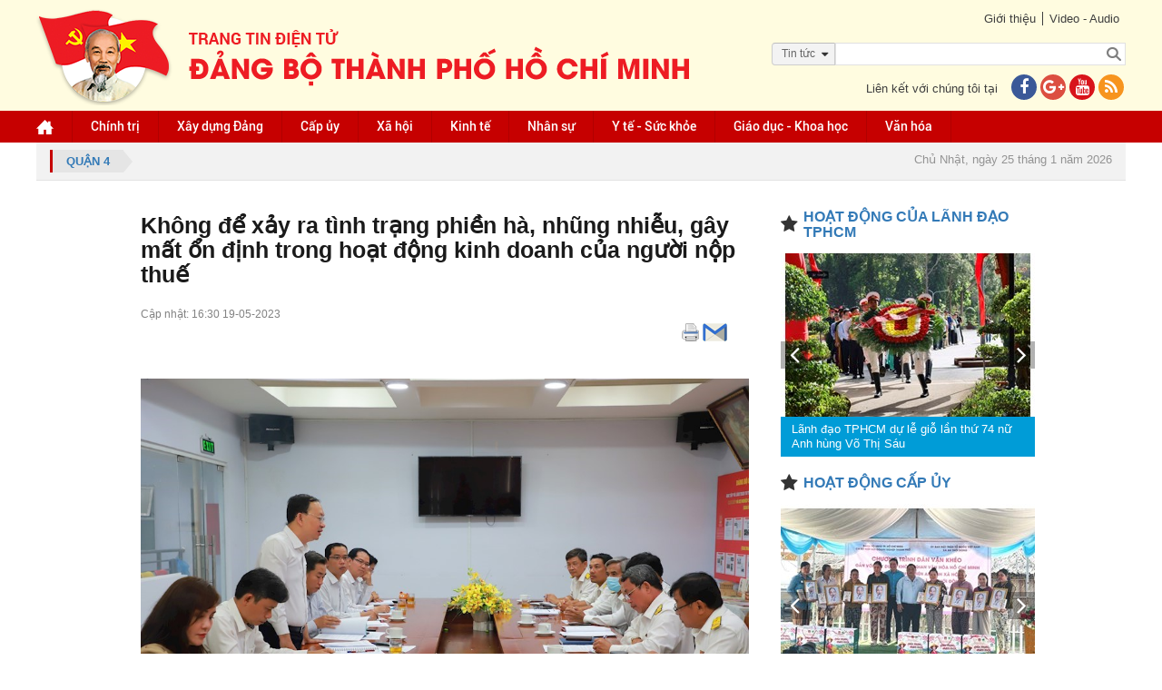

--- FILE ---
content_type: text/html; charset=utf-8
request_url: https://hcmcpv.org.vn/tin-tuc/khong-de-xay-ra-tinh-trang-phien-ha-nhung-nhieu-gay-mat-on-dinh-trong-hoat-dong-kinh-doanh-cua-ngu-1491908727
body_size: 24120
content:
<!DOCTYPE html><html xmlns="http://www.w3.org/1999/xhtml"><head><meta content="text/html;&#32;charset=UTF-8;&#32;X-Content-Type-Options=nosniff" http-equiv="Content-Type" /><meta http-equiv="X-UA-Compatible" content="IE=edge" /><meta name="viewport" content="width=device-width,&#32;initial-scale=1" /><meta name="format-detection" content="telephone=no" /><meta name="SKYPE_TOOLBAR" content="SKYPE_TOOLBAR_PARSER_COMPATIBLE" /><link href="/assets/siteMasterHeaderCss?v=UgTiePV-y7d7IBrU_Kz2adSGe9aSgG3b3BAA0q-FCFE1" rel="stylesheet"/><!--[if lt IE 9]><style type="text/css"> .corner {  behavior: url(PIE.htc);} .fullbox-img{-ms-behavior: url(backgroundsize.min.htc);behavior: url(backgroundsize.min.htc);}</style><script src="https://oss.maxcdn.com/html5shiv/3.7.2/html5shiv.min.js"></script><script src="https://oss.maxcdn.com/respond/1.4.2/respond.min.js"></script><![endif]--><title>Không đ&#7875; x&#7843;y ra tình tr&#7841;ng phi&#7873;n hà, nhũng nhi&#7877;u, gây m&#7845;t &#7893;n đ&#7883;nh trong ho&#7841;t đ&#7897;ng kinh doanh c&#7911;a ngư&#7901;i n&#7897;p thu&#7871;</title><meta name="description" content='(Thanhuytphcm.vn) - Chi&#7873;u 18/5, Thư&#7901;ng tr&#7921;c Qu&#7853;n &#7911;y Qu&#7853;n 4 có bu&#7893;i làm vi&#7879;c v&#7899;i Đ&#7843;ng b&#7897; Chi c&#7909;c Thu&#7871; (CCT) qu&#7853;n v&#7873; k&#7871;t qu&#7843; th&#7921;c hi&#7879;n nhi&#7879;m v&#7909; chính tr&#7883; năm 2022 và chương trình công tác năm 2023. D&#7921; bu&#7893;i làm vi&#7879;c có các đ&#7891;ng chí: Nguy&#7877;n Qu&#7889;c Thái, Bí thư Qu&#7853;n &#7911;y Qu&#7853;n 4; Lê Văn Chi&#7871;n, Ch&#7911; t&#7883;ch UBND Qu&#7853;n 4.' /><meta property="og:url" itemprop="url" content='http://hcmcpv.org.vn/tin-tuc/khong-de-xay-ra-tinh-trang-phien-ha-nhung-nhieu-gay-mat-on-dinh-trong-hoat-dong-kinh-doanh-cua-ngu-1491908727' /><meta property="og:title" itemprop="headline" content='Không đ&#7875; x&#7843;y ra tình tr&#7841;ng phi&#7873;n hà, nhũng nhi&#7877;u, gây m&#7845;t &#7893;n đ&#7883;nh trong ho&#7841;t đ&#7897;ng kinh doanh c&#7911;a ngư&#7901;i n&#7897;p thu&#7871;' /><meta property="og:type" content="article" /><meta property="og:description" itemprop="description" content='(Thanhuytphcm.vn) - Chi&#7873;u 18/5, Thư&#7901;ng tr&#7921;c Qu&#7853;n &#7911;y Qu&#7853;n 4 có bu&#7893;i làm vi&#7879;c v&#7899;i Đ&#7843;ng b&#7897; Chi c&#7909;c Thu&#7871; (CCT) qu&#7853;n v&#7873; k&#7871;t qu&#7843; th&#7921;c hi&#7879;n nhi&#7879;m v&#7909; chính tr&#7883; năm 2022 và chương trình công tác năm 2023. D&#7921; bu&#7893;i làm vi&#7879;c có các đ&#7891;ng chí: Nguy&#7877;n Qu&#7889;c Thái, Bí thư Qu&#7853;n &#7911;y Qu&#7853;n 4; Lê Văn Chi&#7871;n, Ch&#7911; t&#7883;ch UBND Qu&#7853;n 4.' /><meta property="og:image" itemprop="thumbnailUrl" content='https://images.hcmcpv.org.vn/res/news/2023/05/19-05-2023-khong-de-xay-ra-tinh-trang-phien-ha-nhung-nhieu-gay-mat-on-dinh-trong-hoat-dong--16397523.jpg' /><meta property="og:image:width" content='630' /><meta property="og:image:height" content='380' /><meta property="og:site_name" content='Trang tin Điện tử Đảng bộ thành phố Hồ Chí Minh' /><script src="/bundles/siteMasterHeaderJs?v=a9CLzeKo5H5CEaY1RpuYfKE5mKWAnR3zViGR3NMBff41"></script><!--[if lt IE 9]> <script type="text/javascript"> if(window.location.pathname !== '/trinh-duyet-khong-ho-tro') window.location.replace("/trinh-duyet-khong-ho-tro"); </script> <![endif]--><style type="text/css">.container {
            max-width: 100% !important;
        }</style><meta name="google-site-verification" content="GHLPO72dSgm0qg3i5ipWizLPhgiVO1YLLOvtgHQYRnA" /><title></title></head><body><!-- <script>(function (i, s, o, g, r, a, m) {
            i['GoogleAnalyticsObject'] = r; i[r] = i[r] || function () {
                (i[r].q = i[r].q || []).push(arguments)
            }, i[r].l = 1 * new Date(); a = s.createElement(o),
                m = s.getElementsByTagName(o)[0]; a.async = 1; a.src = g; m.parentNode.insertBefore(a, m)
        })(window, document, 'script', 'https://www.google-analytics.com/analytics.js', 'ga');

        ga('create', 'UA-97905956-1', 'auto');
        ga('create', 'UA-97905956-2', 'auto', 'HCM');
        ga('send', 'pageview');
        ga('HCM.send', 'pageview');</script>--><!-- Global site tag (gtag.js) - Google Analytics --><script async src="https://www.googletagmanager.com/gtag/js?id=G-VM03TE3H4H"></script><!--<script>window.dataLayer = window.dataLayer || [];
  function gtag(){dataLayer.push(arguments);}
  gtag('js', new Date());

  gtag('config', 'G-VM03TE3H4H');
</script>--><!-- Global site tag (gtag.js) - Google Analytics --><script async src="https://www.googletagmanager.com/gtag/js?id=G-41KBEV935N"></script><script>window.dataLayer = window.dataLayer || [];
  function gtag(){dataLayer.push(arguments);}
  gtag('js', new Date());

  gtag('config', 'G-41KBEV935N');
</script><form method="post" action="./khong-de-xay-ra-tinh-trang-phien-ha-nhung-nhieu-gay-mat-on-dinh-trong-hoat-dong-kinh-doanh-cua-ngu-1491908727" onsubmit="javascript:return WebForm_OnSubmit();" id="form1"><div class="aspNetHidden"><input type="hidden" name="__EVENTTARGET" id="__EVENTTARGET" value="" /><input type="hidden" name="__EVENTARGUMENT" id="__EVENTARGUMENT" value="" /><input type="hidden" name="__VIEWSTATE" id="__VIEWSTATE" value="0p4K4XCsn8m4Ng1V+NFEYrfGtANnEsbtbfTyZMWUt/Ft3v2lAiR+UlYLxThUppFsVgBdmkMJuw1mcqcqOs6p6nIiuwNl4QJw5HiThyOadD22/EIxoN85aDvWt5Pcgi5QfjZ7yGylU8Y31OKQwQY1AYbWhyKVXUYs4p3VdeVTp92ZEARLQ2ayqNl9QMhqBpTfwdS8Ir4F0FyeSOnVwosgSX+Guh4H1rqSXnyylS1IHQ+TuXnGW0n1oICwJRfA16mlG5/5Oh37WQsmH1HOL/[base64]" /></div><script type="text/javascript">//<![CDATA[
var theForm = document.forms['form1'];
if (!theForm) {
    theForm = document.form1;
}
function __doPostBack(eventTarget, eventArgument) {
    if (!theForm.onsubmit || (theForm.onsubmit() != false)) {
        theForm.__EVENTTARGET.value = eventTarget;
        theForm.__EVENTARGUMENT.value = eventArgument;
        theForm.submit();
    }
}
//]]></script><script src="/WebResource.axd?d=pynGkmcFUV13He1Qd6_TZB7adZHjzeA2WR3MFoszyoLcmAHmoC1zXB8RLqOLGVvahHdQsg2&amp;t=637814912020000000" type="text/javascript"></script><script src="/ScriptResource.axd?d=1HpV3OVB0CaEXoaafcqmhtwwpLaUUzskGJ13E_l9-qpEzvPN9am0pYytzzvDCUPPNWd6N9g5exMcDJvwdrqGDRn2Q05oPqI6mJpbdImT56TMfDPxP-PjqmbTEZqp5dfQUcIMOQ2&amp;t=ffffffff866f772c" type="text/javascript"></script><script src="/ScriptResource.axd?d=uHIkleVeDJf4xS50Krz-yKuPtHihlngpxwuOmCd2JnPhQJZnCJHCEzNpY8yEFQkfQCezdMjFVCzsnC1tcAsaKyyNRYrtsR-lNt75nV-J_GOpBGniHdHyiI1XpfTYt_Nbq__nVnvhPmeCOiLF2GvX9fVRcDU1&amp;t=49337fe8" type="text/javascript"></script><script src="/ScriptResource.axd?d=Jw6tUGWnA15YEa3ai3FadO6HXxf_HGTWgJKW69GOSJit8Tk7bbQ7oP_7W38BHEgvbVCBEf2fRUXawyLAJ3tCnhAXQWQZkWp-UigL1k_xRrJ5H0rQMX2LQWdQDWVsNJgSbRkyQl_9XMPSQ_Fdq4wcVEtqhq81&amp;t=49337fe8" type="text/javascript"></script><script type="text/javascript">//<![CDATA[
function WebForm_OnSubmit() {
if (typeof(ValidatorOnSubmit) == "function" && ValidatorOnSubmit() == false) return false;
return true;
}
//]]></script><script type="text/javascript">//<![CDATA[
Sys.WebForms.PageRequestManager._initialize('ctl00$ctl00$ctl09', 'form1', ['tctl00$ctl00$ContentPlaceHolder1$Content$CommentForm$UpdatePanel1','ContentPlaceHolder1_Content_CommentForm_UpdatePanel1','tctl00$ctl00$ContentPlaceHolder1$Content$CommentForm$CommentCaptcha$UpdatePanel1','ContentPlaceHolder1_Content_CommentForm_CommentCaptcha_UpdatePanel1','tctl00$ctl00$ContentPlaceHolder1$Content$ShareEmail$UpdatePanel1','ContentPlaceHolder1_Content_ShareEmail_UpdatePanel1','tctl00$ctl00$ContentPlaceHolder1$Content$CommentFormReply$CommentForm1$UpdatePanel1','ContentPlaceHolder1_Content_CommentFormReply_CommentForm1_UpdatePanel1','tctl00$ctl00$ContentPlaceHolder1$Content$CommentFormReply$CommentForm1$CommentCaptcha$UpdatePanel1','ContentPlaceHolder1_Content_CommentFormReply_CommentForm1_CommentCaptcha_UpdatePanel1'], ['ctl00$ctl00$ContentPlaceHolder1$Content$CommentForm$btnSendCommentv2','ContentPlaceHolder1_Content_CommentForm_btnSendCommentv2','ctl00$ctl00$ContentPlaceHolder1$Content$CommentForm$CommentCaptcha$btnTryNewWords','ContentPlaceHolder1_Content_CommentForm_CommentCaptcha_btnTryNewWords','ctl00$ctl00$ContentPlaceHolder1$Content$CommentFormReply$CommentForm1$btnSendCommentv2','ContentPlaceHolder1_Content_CommentFormReply_CommentForm1_btnSendCommentv2','ctl00$ctl00$ContentPlaceHolder1$Content$CommentFormReply$CommentForm1$CommentCaptcha$btnTryNewWords','ContentPlaceHolder1_Content_CommentFormReply_CommentForm1_CommentCaptcha_btnTryNewWords'], [], 90, 'ctl00$ctl00');
//]]></script><div id="wrapper"><div id="wrapper-in"><div id="header"><div class="header-top"><div class="container"><div class="link pull-right"><div class="link-top"><ul><li><a href="../gioi-thieu">Giới thiệu</a></li><li><a href="../video">Video - Audio</a></li></ul></div><div id="Panel1" onkeypress="javascript:return&#32;WebForm_FireDefaultButton(event,&#32;&#39;btnSearch&#39;)"><div class="form-search-bg"><div class="optionSearch" ><div class="nav-search-facade"><span id="labelText">Tin t&#7913;c</span><input type="hidden" name="ctl00$ctl00$hdnSelectOption" id="hdnSelectOption" value="tin-tuc" /><i class="fa fa-caret-down nav-icon"></i></div><select id="searchOption"><option  value="tin-tuc">Tin tức</option><option  value="tin-anh">Tin ảnh</option><option  value="audio">Audio</option><option  value="video">Video</option><option  value="video-online">Video Online</option><option  value="tap-chi">Tạp chí</option><option  value="van-kien">Văn kiện</option></select></div><div class="form-search"><input type="submit" name="ctl00$ctl00$btnSearch" value="" onclick="javascript:WebForm_DoPostBackWithOptions(new&#32;WebForm_PostBackOptions(&quot;ctl00$ctl00$btnSearch&quot;,&#32;&quot;&quot;,&#32;true,&#32;&quot;&quot;,&#32;&quot;&quot;,&#32;false,&#32;false))" id="btnSearch" class="search-btn" /><input name="ctl00$ctl00$txtSearch" type="text" id="txtSearch" class="search-text" placeholder="" /></div></div></div><div class="clr"></div><div class="contact-us"><p>Liên kết với chúng tôi tại<a href="https://www.facebook.com/thanhuytphcm.vn/" target="_blank"><i class="fa fa-facebook iconFace"></i></a><a href="#"><i class="fa fa-google-plus iconGoogle"></i></a><a href="#"><i class="fa fa-youtube iconYoutube"></i></a><a href="/rss.aspx" title="RSS"><i class="fa fa-rss iconRSS"></i></a></p></div></div><div class="logo pull-left"><a href="../"><img src="/assets/images/logo-cu2022.png" /></a></div></div></div><div class="header-bottom" style="background-color:#c60000"><div class="container"><ul id="menu" class="desktop-992"><li class="home"><a href="/" id="menuHeader_A1"><img src="/assets/images/img-home.png" alt="" /></a></li><li><input type="hidden" name="ctl00$ctl00$menuHeader$rpmenuheader$ctl00$hdnProjectCategoryID" id="menuHeader_rpmenuheader_hdnProjectCategoryID_0" value="1197008924" /><a href='/nhom-tin/chinh-tri-1197008924'>Chính tr&#7883; </a></li><li><input type="hidden" name="ctl00$ctl00$menuHeader$rpmenuheader$ctl01$hdnProjectCategoryID" id="menuHeader_rpmenuheader_hdnProjectCategoryID_1" value="1267176671" /><a href='/nhom-tin/xay-dung-dang-1267176671'>Xây d&#7921;ng Đ&#7843;ng </a><ul><li><a href='https://thanhuytphcm.vn/tin-chuyen-de/to-chuc-xay-dung-dang-1488538500'>T&#7893; ch&#7913;c Xây d&#7921;ng Đ&#7843;ng </a></li><li><a href='https://thanhuytphcm.vn/tin-chuyen-de/kiem-tra-giam-sat-1488538533'>Ki&#7875;m tra giám sát </a></li></ul></li><li><input type="hidden" name="ctl00$ctl00$menuHeader$rpmenuheader$ctl02$hdnProjectCategoryID" id="menuHeader_rpmenuheader_hdnProjectCategoryID_2" value="1076468643" /><a href='/nhom-tin/cap-uy-1076468643'>C&#7845;p &#7911;y </a><ul><li><a href='/nhom-tin/dang-uy-cap-tren-co-so-truc-thuoc-thanh-uy-1425350908'>Đ&#7843;ng &#7911;y c&#7845;p trên cơ s&#7903; tr&#7921;c thu&#7897;c Thành &#7911;y </a></li><li><a href='/nhom-tin/dang-bo-phuong-xa-dac-khu-1425350951'>Đ&#7843;ng b&#7897; Phư&#7901;ng, Xã, Đ&#7863;c khu </a></li></ul></li><li><input type="hidden" name="ctl00$ctl00$menuHeader$rpmenuheader$ctl03$hdnProjectCategoryID" id="menuHeader_rpmenuheader_hdnProjectCategoryID_3" value="1267176693" /><a href='/nhom-tin/xa-hoi-1267176693'>Xã h&#7897;i </a></li><li><input type="hidden" name="ctl00$ctl00$menuHeader$rpmenuheader$ctl04$hdnProjectCategoryID" id="menuHeader_rpmenuheader_hdnProjectCategoryID_4" value="1196221526" /><a href='/nhom-tin/kinh-te-1196221526'>Kinh t&#7871; </a></li><li><input type="hidden" name="ctl00$ctl00$menuHeader$rpmenuheader$ctl05$hdnProjectCategoryID" id="menuHeader_rpmenuheader_hdnProjectCategoryID_5" value="1118068238" /><a href='/nhom-tin/nhan-su-1118068238'>Nhân s&#7921; </a></li><li><input type="hidden" name="ctl00$ctl00$menuHeader$rpmenuheader$ctl06$hdnProjectCategoryID" id="menuHeader_rpmenuheader_hdnProjectCategoryID_6" value="1423485682" /><a href='/nhom-tin/y-te-suc-khoe-1423485682'>Y t&#7871; -  S&#7913;c kh&#7887;e </a></li><li><input type="hidden" name="ctl00$ctl00$menuHeader$rpmenuheader$ctl07$hdnProjectCategoryID" id="menuHeader_rpmenuheader_hdnProjectCategoryID_7" value="1076468625" /><a href='/nhom-tin/giao-duc-khoa-hoc-1076468625'>Giáo d&#7909;c - Khoa h&#7885;c </a></li><li><input type="hidden" name="ctl00$ctl00$menuHeader$rpmenuheader$ctl08$hdnProjectCategoryID" id="menuHeader_rpmenuheader_hdnProjectCategoryID_8" value="1196221637" /><a href='/nhom-tin/van-hoa-1196221637'>Văn hóa </a></li><li class="tvOnline hidden"><a href="/tv-online">TV online</a></li></ul><div class="menu-mo"><a class="panel-a ipadmo-992" href="#menumobile" data-position="true" data-type="false"><span class="fa fa-reorder"></span>Menu</a></div></div></div></div><div class="clr"></div><div id="main-content" class=""><div class="container"><div class="focus"><a href="/nhom-tin/quan-4-1197604720" id="ContentPlaceHolder1_Contentfocus_DreadCum"><div class="breadcrumb pull-left"><span id="ContentPlaceHolder1_Contentfocus_lbName">Qu&#7853;n 4</span></div></a><div class="pull-right"><div class="event event-wrapper"><div class="event-label"></div><div class="event-slider"><div id="hot-event" class="owl-carousel"></div></div></div><div class="date-time"><p>Chủ Nhật, ngày 25 tháng 1 năm 2026</p></div></div></div></div><div class="wrap-detail-news"><div class="site-main"><input type="hidden" name="ctl00$ctl00$ContentPlaceHolder1$Content$hdnImageName" id="ContentPlaceHolder1_Content_hdnImageName" value="2023/05/19-05-2023-khong-de-xay-ra-tinh-trang-phien-ha-nhung-nhieu-gay-mat-on-dinh-trong-hoat-dong--16397523.jpg" /><input type="hidden" name="ctl00$ctl00$ContentPlaceHolder1$Content$hdnTitle" id="ContentPlaceHolder1_Content_hdnTitle" value="Không&#32;đ&#7875;&#32;x&#7843;y&#32;ra&#32;tình&#32;tr&#7841;ng&#32;phi&#7873;n&#32;hà,&#32;nhũng&#32;nhi&#7877;u,&#32;gây&#32;m&#7845;t&#32;&#7893;n&#32;đ&#7883;nh&#32;trong&#32;ho&#7841;t&#32;đ&#7897;ng&#32;kinh&#32;doanh&#32;c&#7911;a&#32;ngư&#7901;i&#32;n&#7897;p&#32;thu&#7871;" /><input type="hidden" name="ctl00$ctl00$ContentPlaceHolder1$Content$hdnDescription" id="ContentPlaceHolder1_Content_hdnDescription" value="(Thanhuytphcm.vn)&#32;-&#32;Chi&#7873;u&#32;18/5,&#32;Thư&#7901;ng&#32;tr&#7921;c&#32;Qu&#7853;n&#32;&#7911;y&#32;Qu&#7853;n&#32;4&#32;có&#32;bu&#7893;i&#32;làm&#32;vi&#7879;c&#32;v&#7899;i&#32;Đ&#7843;ng&#32;b&#7897;&#32;Chi&#32;c&#7909;c&#32;Thu&#7871;&#32;(CCT)&#32;qu&#7853;n&#32;v&#7873;&#32;k&#7871;t&#32;qu&#7843;&#32;th&#7921;c&#32;hi&#7879;n&#32;nhi&#7879;m&#32;v&#7909;&#32;chính&#32;tr&#7883;&#32;năm&#32;2022&#32;và&#32;chương&#32;trình&#32;công&#32;tác&#32;năm&#32;2023.&#32;D&#7921;&#32;bu&#7893;i&#32;làm&#32;vi&#7879;c&#32;có&#32;các&#32;đ&#7891;ng&#32;chí:&#32;Nguy&#7877;n&#32;Qu&#7889;c&#32;Thái,&#32;Bí&#32;thư&#32;Qu&#7853;n&#32;&#7911;y&#32;Qu&#7853;n&#32;4;&#32;Lê&#32;Văn&#32;Chi&#7871;n,&#32;Ch&#7911;&#32;t&#7883;ch&#32;UBND&#32;Qu&#7853;n&#32;4." /><input type="hidden" name="ctl00$ctl00$ContentPlaceHolder1$Content$hdnImageLink" id="ContentPlaceHolder1_Content_hdnImageLink" /><input type="hidden" name="ctl00$ctl00$ContentPlaceHolder1$Content$hdnTitleLink" id="ContentPlaceHolder1_Content_hdnTitleLink" /><input type="hidden" name="ctl00$ctl00$ContentPlaceHolder1$Content$hdnContentLink" id="ContentPlaceHolder1_Content_hdnContentLink" /><div class="wrap-news-details"><input id="ProjectTitle" type="hidden" value='Không để xảy ra tình trạng phiền hà, nhũng nhiễu, gây mất ổn định trong hoạt động kinh doanh của người nộp thuế' /><h2 class="id-news-subtitle"></h2><h1 class="id-news-cate">Không đ&#7875; x&#7843;y ra tình tr&#7841;ng phi&#7873;n hà, nhũng nhi&#7877;u, gây m&#7845;t &#7893;n đ&#7883;nh trong ho&#7841;t đ&#7897;ng kinh doanh c&#7911;a ngư&#7901;i n&#7897;p thu&#7871;</h1><div class="like-share"><div class="btn-face"><div id="fb-root"></div><script>(function (d, s, id) {
    var js, fjs = d.getElementsByTagName(s)[0];
    if (d.getElementById(id)) return;
    js = d.createElement(s); js.id = id;
    js.src = "//connect.facebook.net/vi_VN/sdk.js#xfbml=1&version=v2.10";
    fjs.parentNode.insertBefore(js, fjs);
}(document, 'script', 'facebook-jssdk'));</script><div class="fb-share-button" data-href='http://hcmcpv.org.vn/tin-tuc/khong-de-xay-ra-tinh-trang-phien-ha-nhung-nhieu-gay-mat-on-dinh-trong-hoat-dong-kinh-doanh-cua-ngu-1491908727'
     data-layout="button_count" data-size="small"  style="position: relative; top: -7px; margin-right: 3px"><a class="fb-xfbml-parse-ignore" target="_blank" 
        href="https://www.facebook.com/sharer/sharer.php?u=http://hcmcpv.org.vn/tin-tuc/khong-de-xay-ra-tinh-trang-phien-ha-nhung-nhieu-gay-mat-on-dinh-trong-hoat-dong-kinh-doanh-cua-ngu-1491908727&amp;src=sdkpreparse"></a></div><div class="zalo-share-button" data-href="http://hcmcpv.org.vn/tin-tuc/khong-de-xay-ra-tinh-trang-phien-ha-nhung-nhieu-gay-mat-on-dinh-trong-hoat-dong-kinh-doanh-cua-ngu-1491908727" data-oaid="579745863508352884" data-layout="1" data-color="blue" data-customize=false></div><script src='https://sp.zalo.me/plugins/sdk.js'></script><!-- Đặt thẻ này vào phần đầu hoặc ngay trước thẻ đóng phần nội dung của bạn. --><script src="https://apis.google.com/js/platform.js" async defer>{lang: 'vi'}
</script>&nbsp;
<!-- Đặt thẻ này vào nơi bạn muốn Nút +1 kết xuất. --><div class="g-plusone" data-size="medium" data-annotation="none" data-href='/tin-tuc/khong-de-xay-ra-tinh-trang-phien-ha-nhung-nhieu-gay-mat-on-dinh-trong-hoat-dong-kinh-doanh-cua-ngu-1491908727'></div><script type="text/javascript">$(document).ready(function () {
        var href = window.location.href.split('-');
        var ID = href[href.length - 1];
        $(".printShare").attr("href", "/print.aspx?id=" + ID);
    });
</script><a href="#" class="printShare" target="_new" style="position: relative; top: -9px; margin-left: 3px; display: inline-block;"><img src="/assets/images/printer.png" /></a><a href="javascript:;" class="shareEmail" style="position: relative; top: -9px; margin-left: 3px; display: inline-block;"><img src="/assets/images/email.png" /></a><script>function openPrint(e, t, n, i) {
        var r = void 0 !== window.screenLeft ? window.screenLeft : screen.left,
            o = void 0 !== window.screenTop ? window.screenTop : screen.top,
            a = window.innerWidth ? window.innerWidth : document.documentElement.clientWidth ? document.documentElement.clientWidth : screen.width,
            s = window.innerHeight ? window.innerHeight : document.documentElement.clientHeight ? document.documentElement.clientHeight : screen.height,
            l = a / 2 - n / 2 + r,
            c = s / 3 - i / 3 + o,
            u = window.open(e, t, "scrollbars=yes, width=" + n + ", height=" + i + ", top=" + c + ", left=" + l);
    }
    $('a[target^="_new"]').click(function () {
        var width = 550;
        // define the height in
        var height = 600;
        openPrint(this.href, 'In', width, height); return false;

    });
</script></div><div class="time-face">Cập nhật: 16:30 19-05-2023</div></div><div class="clr"></div><div class="noidung-tin"><div class='imagemain  '><div id="ContentPlaceHolder1_Content_rpNewsOne_Panel2_0"><div class='article-photo '><img src='https://images.hcmcpv.org.vn/res/news/2023/05/19-05-2023-khong-de-xay-ra-tinh-trang-phien-ha-nhung-nhieu-gay-mat-on-dinh-trong-hoat-dong--159D1D6A-details.jpg?vs=19052023043012' alt="" class='' /><i class='slideshow fa fa-arrows-alt '></i><span class=''>Đồng chí Bí thư Quận ủy Nguyễn Quốc Thái phát biểu chỉ đạo tại buổi làm việc</span></div></div><div style="font-size: 16px !important; text-align: justify;"
                            class='desc '><p>(Thanhuytphcm.vn) - Chiều 18/5, Thường trực Quận ủy Quận 4 có buổi làm việc với Đảng bộ Chi cục Thuế (CCT) quận về kết quả thực hiện nhiệm vụ chính trị năm 2022 và chương trình công tác năm 2023. Dự buổi làm việc có các đồng chí: Nguyễn Quốc Thái, Bí thư Quận ủy Quận 4; Lê Văn Chiến, Chủ tịch UBND Quận 4.</p></div></div><input type="hidden" name="ctl00$ctl00$ContentPlaceHolder1$Content$rpNewsOne$ctl00$hdnTieuDiem" id="ContentPlaceHolder1_Content_rpNewsOne_hdnTieuDiem_0" value="aaaaaaaaaaaa" /><div class="content "
                        style="font-size: 16px !important; text-align: justify;"><p>Trong năm 2022, tổng thu Ngân sách Nhà nước trên địa bàn Quận 4 đạt trên 1.500 tỷ đồng, tăng hơn 130 tỷ đồng, đạt 127% so với kế hoạch; thu thuế công thương nghiệp đạt trên 880 tỷ đồng, đạt 132% so kế hoạch. Ngoài ra, các sắc thuế khác như: thuế thu nhập cá nhân, lệ phí trước bạ, thuê đất… đều tăng so với cùng kỳ năm 2021. Trong 4 tháng đầu năm 2023, tổng thu Ngân sách Nhà nước đạt trên 600 tỷ đồng, đạt 43,32% so với kế hoạch; thu thuế công thương nghiệp đạt trên 410 tỷ đồng, đạt 53% kế hoạch được giao.</p><p>Để đạt được những kết quả trên, CCT Quận 4 đã đẩy mạnh công tác tuyên truyền hỗ trợ; thường xuyên cập nhật các chính sách, văn bản giải đáp vướng mắc của người nộp thuế; tiếp tục niêm yết công khai các hồ sơ, thủ tục về thuế tại bộ phận một cửa; triển khai tốt việc áp dụng hóa đơn điện tử; chủ động hướng dẫn, hỗ trợ người nộp thuế theo hình thức điện tử, điện thoại phù hợp với tình hình thực tiễn. Đồng thời, CCT đẩy mạnh cải cách hành chính, ứng dụng công nghệ thông tin, triển khai diện rộng ứng dụng hỗ trợ kê khai thuế; tăng cường công tác quản lý, giám sát kê khai thuế…</p><p>Về công tác xây dựng Đảng, trong năm, Đảng ủy CCT Quận 4 đã phân công cụ thể cho từng cấp ủy viên phụ trách theo dõi các mảng công tác và thường xuyên tổ chức triển khai học tập các nghị quyết của Đảng, các chuyên đề học tập và làm theo tư tưởng, đạo đức, phong cách Hồ Chí Minh thông qua các đợt sinh hoạt thường kỳ của các chi bộ, các đợt sinh hoạt chính trị của quận. Qua các đợt học tập, nhận thức của cán bộ, đảng viên đã có chuyển biến rõ rệt được thể hiện qua việc phục vụ người nộp thuế với mức độ hài lòng từng bước tăng lên, đã giảm phiền hà đến mức thấp nhất; nâng cao được sức đề kháng, phòng chống suy thoái về tư tưởng, đạo đức, lối sống “tự diễn biến”, “tự chuyển hóa” trong từng công chức, đảng viên. Tính đến hết năm 2022, Đảng bộ CCT Quận 4 đã kết nạp được 5/5 đảng viên, hoàn thành chỉ tiêu phát triển Đảng được giao cả nhiệm kỳ.</p><p>Phát biểu chỉ đạo tại buổi làm việc, Bí thư Quận ủy Nguyễn Quốc Thái đề nghị Đảng bộ CCT quận tập trung xây dựng và triển khai thực hiện có hiệu quả kế hoạch khắc phục những tồn tại, hạn chế trong năm 2022 và của các năm trước; tăng cường quán triệt trong đảng viên, cán bộ, công chức phát huy tinh thần đoàn kết, thống nhất, nỗ lực, phấn đấu triển khai thực hiện hoàn thành các chỉ tiêu, nhiệm vụ được giao. Đảng ủy CCT quận cần rà soát, củng cố, xây dựng đội ngũ cán bộ đủ phẩm chất, năng lực, uy tín, gương mẫu và quyết tâm đổi mới, sáng tạo, dám nghĩ, dám làm vì lợi ích chung, vì sự phát triển của đơn vị; nắm chắc tình hình tư tưởng, dư luận của cán bộ, đảng viên, công chức và người lao động, quan tâm đổi mới nội dung, phương thức và nâng cao chất lượng, hiệu quả công tác giáo dục chính trị, tư tưởng; đẩy mạnh học tập và làm theo tư tưởng, đạo đức, phong cách Hồ Chí Minh và nghiên cứu mở rộng Không gian văn hóa Hồ Chí Minh tại đơn vị; triển khai thực hiện các công trình “Dân vận khéo” hiệu quả gắn với thực hiện nhiệm vụ chuyên môn để ngày càng nâng cao chất lượng phục vụ, gia tăng sự hài lòng của người dân và doanh nghiệp.</p><p>Đồng chí Bí thư Quận ủy lưu ý cần chủ động dự báo tình hình kinh tế - xã hội trên địa bàn trong thời gian tới, phân tích, đánh giá tính ổn định của các nguồn thu trong tổng thu ngân sách… để tham mưu Ban Thường vụ Quận ủy, UBND quận định hướng phối hợp chỉ đạo công tác thu ngân sách sát với tình hình thực tiễn và hoàn thành các chỉ tiêu thu ngân sách theo Nghị quyết Đại hội Đảng bộ quận đã đề ra. CCT Quận 4 tiếp tục tăng cường theo dõi, quản lý chặt chẽ các doanh nghiệp đang hoạt động, kịp thời hướng dẫn, hỗ trợ, tạo điều kiện môi trường thuận lợi để thu hút doanh nghiệp đầu tư, kinh doanh trên địa bàn quận. Đồng chí nhấn mạnh, thường xuyên tổ chức kiểm tra và kiên quyết xử lý theo quy định pháp luật đối với những trường hợp cố ý vi phạm pháp luật về thuế và không để xảy ra tình trạng phiền hà, nhũng nhiễu, gây mất ổn định trong hoạt động kinh doanh của người nộp thuế; quan tâm tiếp xúc, đối thoại, trả lời các vướng mắc của người nộp thuế bảo đảm đúng quy định và có sự đồng thuận của người dân.</p></div><div style="text-align: right; font-weight: bold; font-size: 18px; color: #000;"><p>Nguyên Tam</p></div><div class="content"><div class='newsSame hidden'><h3 class="Samelabel">Tin liên quan</h3></div></div></div><style>.block_tag .txt_tag, .block_tag .tag_item {
        background: #f1f1f1;
        padding: 0 10px;
        height: 20px;
        color: #939393;
        float: left;
        margin: 0 5px 5px 0;
        font: 400 11px/20px arial;
    }
</style><br/><div class="thamdo-col-3 thamdo-item-mgb-20 mgb-30"></div><script type="text/javascript">$(document).ready(function () {
        if (location.pathname === "/video" || location.pathname === "/audio" || location.pathname === "/tv-online") {
            var link = $("#hdnCurrentLink").val();
            $("#hdnPageLink").val(link);
        }
    });
    function ClosePopup() {
        if ($("#overlay-screen-active")) {
            $("#overlay-screen-active").click();
        }
    }
</script><div class="TUform-comment"><h1>Ý kiến bạn đọc</h1><input type="hidden" name="ctl00$ctl00$ContentPlaceHolder1$Content$CommentForm$hdnPageLink" id="hdnPageLink" /><div id="ContentPlaceHolder1_Content_CommentForm_UpdatePanel1"><input name="ctl00$ctl00$ContentPlaceHolder1$Content$CommentForm$hdnParentId" type="hidden" id="ContentPlaceHolder1_Content_CommentForm_hdnParentId" /><input name="ctl00$ctl00$ContentPlaceHolder1$Content$CommentForm$hdnCommentType" type="hidden" id="ContentPlaceHolder1_Content_CommentForm_hdnCommentType" value="tin-tuc|Qu&#7853;n&#32;4" /><div class="form-group"><textarea name="ctl00$ctl00$ContentPlaceHolder1$Content$CommentForm$txtMessage" rows="2" cols="20" id="ContentPlaceHolder1_Content_CommentForm_txtMessage" placeholder="Xin&#32;vui&#32;lòng&#32;gõ&#32;ti&#7871;ng&#32;Vi&#7879;t&#32;có&#32;d&#7845;u.&#32;Ý&#32;ki&#7871;n&#32;c&#7911;a&#32;b&#7841;n&#32;s&#7869;&#32;đư&#7907;c&#32;biên&#32;t&#7853;p&#32;trư&#7899;c&#32;khi&#32;đăng."></textarea><span id="ContentPlaceHolder1_Content_CommentForm_RequiredFieldValidator3" class="lb-error" style="color:Red;display:none;">Nhập nội dung!</span></div><div class="row"><div class="form-group col-md-6"><input name="ctl00$ctl00$ContentPlaceHolder1$Content$CommentForm$txtName" type="text" id="ContentPlaceHolder1_Content_CommentForm_txtName" placeholder="H&#7885;&#32;và&#32;tên" /><span id="ContentPlaceHolder1_Content_CommentForm_RequiredFieldValidator1" class="lb-error" style="color:Red;display:none;">Nhập họ tên!</span></div><div class="form-group col-md-6"><input name="ctl00$ctl00$ContentPlaceHolder1$Content$CommentForm$txtEmail" type="text" id="ContentPlaceHolder1_Content_CommentForm_txtEmail" placeholder="Email" /><span id="ContentPlaceHolder1_Content_CommentForm_RequiredFieldValidator2" class="lb-error" style="color:Red;display:none;">Nhập email!</span><span id="ContentPlaceHolder1_Content_CommentForm_RegularExpressionValidator1" class="lb-error" style="color:Red;display:none;">Sai định dạng email</span></div></div><div class="contentCaptcha"><div id="ContentPlaceHolder1_Content_CommentForm_CommentCaptcha_UpdatePanel1"><table style="width: 100%;"><tr><td><input name="ctl00$ctl00$ContentPlaceHolder1$Content$CommentForm$CommentCaptcha$TxtCaptcha" type="text" id="ContentPlaceHolder1_Content_CommentForm_CommentCaptcha_TxtCaptcha" class="vam" placeholder="Mã&#32;b&#7843;o&#32;m&#7853;t" style="height:25px;width:100px;" /></td><td><img id="ContentPlaceHolder1_Content_CommentForm_CommentCaptcha_ImgCommentCaptcha" class="vam" src="/UserControls/GetImgText.ashx?CaptchaText=xKtvPCOqQudUNNiggIJEbe9uqZgNCcWi7cAsyoohu6M%3D" style="height:35px;" /><a id="ContentPlaceHolder1_Content_CommentForm_CommentCaptcha_btnTryNewWords" title="Đ&#7893;i&#32;mã&#32;xác&#32;nh&#7853;n&#32;khác." href="javascript:WebForm_DoPostBackWithOptions(new&#32;WebForm_PostBackOptions(&quot;ctl00$ctl00$ContentPlaceHolder1$Content$CommentForm$CommentCaptcha$btnTryNewWords&quot;,&#32;&quot;&quot;,&#32;true,&#32;&quot;&quot;,&#32;&quot;&quot;,&#32;false,&#32;true))"><img alt="refresh" title='Đổi mã xác nhận khác.' class="vam" src="/assets/images/refresh.png" /></a></td></tr><tr><td style="padding: 3px 0;" colspan="3">&nbsp;<span id="ContentPlaceHolder1_Content_CommentForm_CommentCaptcha_RequiredFieldValidator4" style="color:Red;display:none;">Chưa nhập mã bảo mật!</span></td></tr></table></div></div><div class="text-right"><input type="submit" name="ctl00$ctl00$ContentPlaceHolder1$Content$CommentForm$btnSendCommentv2" value="G&#7917;i" onclick="javascript:WebForm_DoPostBackWithOptions(new&#32;WebForm_PostBackOptions(&quot;ctl00$ctl00$ContentPlaceHolder1$Content$CommentForm$btnSendCommentv2&quot;,&#32;&quot;&quot;,&#32;true,&#32;&quot;sendComment&quot;,&#32;&quot;&quot;,&#32;false,&#32;false))" id="ContentPlaceHolder1_Content_CommentForm_btnSendCommentv2" /></div></div></div><div class="total-coment-count"><h1>Tổng lượt bình luận <span class="comment-count"></span></h1></div><div id="CommentList" delay="500" class="html-async" customdata="/tin-tuc/khong-de-xay-ra-tinh-trang-phien-ha-nhung-nhieu-gay-mat-on-dinh-trong-hoat-dong-kinh-doanh-cua-ngu-1491908727" uclocation="Comment"></div><div class="more-news"><h2>Tin khác</h2><ul><li><a href='/tin-tuc/doan-dai-bieu-quan-4-dang-huong-dang-hoa-chu-tich-ho-chi-minh-va-cac-anh-hung-liet-si-1491936667'>Đoàn đ&#7841;i bi&#7875;u Qu&#7853;n 4 dâng hương, dâng hoa Ch&#7911; t&#7883;ch H&#7891; Chí Minh và các anh hùng li&#7879;t sĩ</a></li><li><a href='/tin-tuc/quan-4-dong-chi-le-van-chien-tham-tri-an-cac-dong-chi-nguyen-lanh-dao-1491936665'>Qu&#7853;n 4: Đ&#7891;ng chí Lê Văn Chi&#7871;n thăm, tri ân các đ&#7891;ng chí nguyên lãnh đ&#7841;o</a></li><li><a href='/tin-tuc/quan-4-tham-hoi-tri-an-nguyen-lanh-dao-quan-cac-thoi-ky-1491936611'>Qu&#7853;n 4: Thăm h&#7887;i, tri ân nguyên lãnh đ&#7841;o qu&#7853;n các th&#7901;i k&#7923;</a></li><li><a href='/tin-tuc/chien-thang-30-4-la-mot-moc-son-choi-loi-thanh-qua-vi-dai-cua-cach-mang-viet-nam-1491936608'>Chi&#7871;n th&#7855;ng 30/4 là m&#7897;t m&#7889;c son chói l&#7885;i, thành qu&#7843; vĩ đ&#7841;i c&#7911;a cách m&#7841;ng Vi&#7879;t Nam</a></li><li><a href='/tin-tuc/lan-dao-quan-4-tham-hoi-tri-an-cac-ca-nhan-truc-tiep-tham-gia-chien-dich-ho-chi-minh-lich-su-1491936591'>Lãn đ&#7841;o Qu&#7853;n 4 thăm h&#7887;i, tri ân các cá nhân tr&#7921;c ti&#7871;p tham gia chi&#7871;n d&#7883;ch H&#7891; Chí Minh l&#7883;ch s&#7917;</a></li><li><a href='/tin-tuc/quan-4-bieu-duong-hon-300-giao-vien-hoc-sinh-gioi-cap-quan-cap-thanh-pho-nam-hoc-2024-2025-1491936503'>Qu&#7853;n 4: Bi&#7875;u dương hơn 300 giáo viên, h&#7885;c sinh gi&#7887;i c&#7845;p qu&#7853;n, c&#7845;p thành ph&#7889; năm h&#7885;c 2024 - 2025</a></li><li><a href='/tin-tuc/trao-quyet-dinh-nghi-huu-cho-dong-chi-nguyen-xuan-huan-giam-doc-trung-tam-y-te-quan-4-1491936479'>Trao quy&#7871;t đ&#7883;nh ngh&#7881; hưu cho đ&#7891;ng chí Nguy&#7877;n Xuân Huân, Giám đ&#7889;c Trung tâm Y t&#7871; Qu&#7853;n 4</a></li><li><a href='/tin-tuc/quan-4-hop-mat-bua-com-doan-ket-va-trao-qua-den-nguoi-dan-co-hoan-canh-kho-khan-1491936469'>Qu&#7853;n 4: H&#7885;p m&#7863;t &#8220;B&#7919;a cơm đoàn k&#7871;t&#8221; và trao quà đ&#7871;n ngư&#7901;i dân có hoàn c&#7843;nh khó khăn</a></li><li><a href='/tin-tuc/quan-4-hop-mat-tri-an-cac-ca-nhan-truc-tiep-tham-gia-chien-dich-ho-chi-minh-1491936453'>Qu&#7853;n 4: H&#7885;p m&#7863;t, tri ân các cá nhân tr&#7921;c ti&#7871;p tham gia chi&#7871;n d&#7883;ch H&#7891; Chí Minh</a></li><li><a href='/tin-tuc/lanh-dao-ban-to-chuc-thanh-uy-tphcm-tham-tri-an-cac-me-viet-nam-anh-hung-tren-dia-ban-quan-4-1491936447'>Lãnh đ&#7841;o Ban T&#7893; ch&#7913;c Thành &#7911;y TPHCM thăm, tri ân các M&#7865; Vi&#7879;t Nam Anh hùng trên đ&#7883;a bàn Qu&#7853;n 4</a></li><li><a href='/tin-tuc/quan-4-khai-mac-trien-lam-anh-ky-niem-50-nam-ngay-giai-phong-mien-nam-thong-nhat-dat-nuoc-1491936416'>Qu&#7853;n 4: Khai m&#7841;c tri&#7875;n lãm &#7843;nh k&#7927; ni&#7879;m 50 năm Ngày Gi&#7843;i phóng mi&#7873;n Nam, th&#7889;ng nh&#7845;t đ&#7845;t nư&#7899;c</a></li><li><a href='/tin-tuc/quan-4-hop-mat-ky-niem-50-nam-ngay-giai-phong-mien-nam-thong-nhat-dat-nuoc-1491936406'>Qu&#7853;n 4: H&#7885;p m&#7863;t k&#7927; ni&#7879;m 50 năm Ngày Gi&#7843;i phóng mi&#7873;n Nam, th&#7889;ng nh&#7845;t đ&#7845;t nư&#7899;c</a></li><li><a href='/tin-tuc/quan-4-trao-tren-19-400-suat-hoc-bong-khuyen-hoc-hoc-bong-khuyen-tai-1-amp-1-1491936339'>Qu&#7853;n 4: Trao trên 19.400 su&#7845;t h&#7885;c b&#7893;ng khuy&#7871;n h&#7885;c, h&#7885;c b&#7893;ng khuy&#7871;n tài 1&amp;amp;1</a></li><li><a href='/tin-tuc/quan-4-gap-mat-tri-an-me-viet-nam-anh-hung-va-cac-nu-cuu-tu-chinh-tri-1491936308'>Qu&#7853;n 4: G&#7863;p m&#7863;t, tri ân M&#7865; Vi&#7879;t Nam Anh hùng và các n&#7919; c&#7921;u tù chính tr&#7883;</a></li><li><a href='/tin-tuc/quan-4-tham-tang-qua-dong-vien-chien-si-moi-nhap-ngu-nam-2025-tai-trung-doan-gia-dinh-1491936241'>Qu&#7853;n 4 thăm, t&#7863;ng quà đ&#7897;ng viên chi&#7871;n sĩ m&#7899;i nh&#7853;p ngũ năm 2025 t&#7841;i Trung đoàn Gia Đ&#7883;nh</a></li><li><a href='/tin-tuc/quan-4-ruc-ro-tiet-muc-dong-dien-the-duc-duong-sinh-chao-mung-ngay-giai-phong-mien-nam-thong-nhat-1491936207'>Qu&#7853;n 4: R&#7921;c r&#7905; ti&#7871;t m&#7909;c đ&#7891;ng di&#7877;n th&#7875; d&#7909;c dư&#7905;ng sinh chào m&#7915;ng Ngày Gi&#7843;i phóng mi&#7873;n Nam, th&#7889;ng nh&#7845;t đ&#7845;t nư&#7899;c</a></li><li><a href='/tin-tuc/lanh-dao-quan-4-tham-hoi-dong-vien-nguoi-khuyet-tat-1491936138'>Lãnh đ&#7841;o Qu&#7853;n 4 thăm h&#7887;i, đ&#7897;ng viên ngư&#7901;i khuy&#7871;t t&#7853;t</a></li><li><a href='/tin-tuc/quan-4-tuyen-truyen-huong-dan-su-dung-dien-an-toan-va-tiet-kiem-1491936134'>Qu&#7853;n 4: Tuyên truy&#7873;n, hư&#7899;ng d&#7851;n s&#7917; d&#7909;ng đi&#7879;n an toàn và ti&#7871;t ki&#7879;m</a></li><li><a href='/tin-tuc/quan-4-don-tiep-doan-dai-bieu-nguoi-co-cong-tinh-phu-tho-den-tham-tham-quan-tphcm-1491936064'>Qu&#7853;n 4: Đón ti&#7871;p đoàn đ&#7841;i bi&#7875;u ngư&#7901;i có công t&#7881;nh Phú Th&#7885; đ&#7871;n thăm, tham quan TPHCM</a></li><li><a href='/tin-tuc/quan-4-gan-300-thieu-nhi-dong-dien-the-duc-chao-mung-ky-niem-50-nam-ngay-giai-phong-mien-nam-thong-1491936038'>Qu&#7853;n 4: G&#7847;n 300 thi&#7871;u nhi đ&#7891;ng di&#7877;n th&#7875; d&#7909;c chào m&#7915;ng k&#7927; ni&#7879;m 50 năm Ngày Gi&#7843;i phóng mi&#7873;n Nam, th&#7889;ng nh&#7845;t đ&#7845;t nư&#7899;c</a></li></ul></div></div><div class="my-gallery" style="display: none"></div><!-- Root element of PhotoSwipe. Must have class pswp. --><div class="pswp" tabindex="-1" role="dialog" aria-hidden="true"><!-- Background of PhotoSwipe. 
         It's a separate element, as animating opacity is faster than rgba(). --><div class="pswp__bg"></div><!-- Slides wrapper with overflow:hidden. --><div class="pswp__scroll-wrap"><!-- Container that holds slides. PhotoSwipe keeps only 3 slides in DOM to save memory. --><!-- don't modify these 3 pswp__item elements, data is added later on. --><div class="pswp__container"><div class="pswp__item"></div><div class="pswp__item"></div><div class="pswp__item"></div></div><!-- Default (PhotoSwipeUI_Default) interface on top of sliding area. Can be changed. --><div class="pswp__ui pswp__ui--hidden"><div class="pswp__top-bar"><!--  Controls are self-explanatory. Order can be changed. --><div class="pswp__counter"></div><span class="pswp__button pswp__button--close" title="Close (Esc)"></span><span class="pswp__button pswp__button--share" title="Share"></span><span class="pswp__button pswp__button--fs" title="Toggle fullscreen"></span><span class="pswp__button pswp__button--zoom" title="Zoom in/out"></span><!-- Preloader demo http://codepen.io/dimsemenov/pen/yyBWoR --><!-- element will get class pswp__preloader--active when preloader is running --><div class="pswp__preloader"><div class="pswp__preloader__icn"><div class="pswp__preloader__cut"><div class="pswp__preloader__donut"></div></div></div></div></div><div class="pswp__share-modal pswp__share-modal--hidden pswp__single-tap"><div class="pswp__share-tooltip"></div></div><span class="pswp__button pswp__button--arrow--left" title="Previous (arrow left)"></span><span class="pswp__button pswp__button--arrow--right" title="Next (arrow right)"></span><div class="pswp__caption"><div class="pswp__caption__center"></div></div></div></div></div><!--55555--><script type="text/javascript">$(document).ready(function () {
		$(".BDC_CaptchaImageDiv a").attr("style", "display:none !important;");
		$("a.LinkBV").text($("#ProjectTitle").val());
	});
</script><script type="text/javascript">var prMgr = Sys.WebForms.PageRequestManager.getInstance();
    prMgr.add_beginRequest(BeginRequestHandler);
    prMgr.add_endRequest(EndRequestHandler);
    prMgr.add_initializeRequest(CheckStatus);
    var elem;

    //abort the postback event by condition
    function CheckStatus(sender, args) {
        elem = args.get_postBackElement();
    }
    function BeginRequestHandler(sender, args) {
        $("body").append('<div class="loading"></div><div id="loading_mask"></div>');
        $('#loading_mask').css({ opacity: 0.5 })
            .fadeIn('medium');
        $(".loading").css({ top: $(window).scrollTop() + ($(window).height() - $(".loading").height()) / 2, left: $(window).scrollLeft() + ($(window).width() - $(".loading").width()) / 2 })
            .fadeIn('medium');
    }
    function EndRequestHandler(sender, args) {
        $(".loading").fadeOut('medium', function () { $(this).remove() });
        $("#loading_mask").fadeOut('medium', function () { $(this).remove() });
    }
</script><style>/* loading
-------------------------------------------------------------*/
.loading
{
    background-image: url( '/assets/images/send-mail.gif' );
    background-repeat: no-repeat;
    background-position: center center;
    position: absolute;
    z-index: 999999;
    width: 200px;
    height: 200px;
    display: none;
    background-attachment: scroll;
}

#loading_mask
{
    position: fixed; 
    top: 0px; 
    left: 0px; 
    height: 100%; 
    width: 100%;
    display: none; 
    background-color: #000;
    z-index: 999998;
}
/* End loading
-------------------------------------------------------------*/
</style><div id="ContentPlaceHolder1_Content_ShareEmail_UpdatePanel1"><div class="form-email"><h1>Chia sẻ bài viết qua Email</h1><div class="title">Bài viết:<br /><a href='http://hcmcpv.org.vn//tin-tuc/khong-de-xay-ra-tinh-trang-phien-ha-nhung-nhieu-gay-mat-on-dinh-trong-hoat-dong-kinh-doanh-cua-ngu-1491908727'
					class="LinkBV"></a></div><div class="clr"></div><div class="complete-form"><input name="ctl00$ctl00$ContentPlaceHolder1$Content$ShareEmail$txtEmailGui" type="text" id="ContentPlaceHolder1_Content_ShareEmail_txtEmailGui" placeholder="Email&#32;ngư&#7901;i&#32;g&#7917;i" /><span id="ContentPlaceHolder1_Content_ShareEmail_RequiredFieldValidator2" class="lb-error" style="color:Red;display:none;">*</span><span id="ContentPlaceHolder1_Content_ShareEmail_RegularExpressionValidator1" class="lb-error" style="color:Red;display:none;">Sai định dạng email</span><input name="ctl00$ctl00$ContentPlaceHolder1$Content$ShareEmail$txtHoTenNguoiGui" type="text" id="ContentPlaceHolder1_Content_ShareEmail_txtHoTenNguoiGui" placeholder="H&#7885;&#32;và&#32;tên" /><span id="ContentPlaceHolder1_Content_ShareEmail_RequiredFieldValidator1" class="lb-error" style="color:Red;display:none;">*</span><input name="ctl00$ctl00$ContentPlaceHolder1$Content$ShareEmail$txtEmailNhan" type="text" id="ContentPlaceHolder1_Content_ShareEmail_txtEmailNhan" placeholder="Email&#32;ngư&#7901;i&#32;nh&#7853;n" /><span id="ContentPlaceHolder1_Content_ShareEmail_RequiredFieldValidator3" class="lb-error" style="color:Red;display:none;">*</span><span id="ContentPlaceHolder1_Content_ShareEmail_RegularExpressionValidator3" class="lb-error" style="color:Red;display:none;">Sai định dạng email</span><textarea name="ctl00$ctl00$ContentPlaceHolder1$Content$ShareEmail$txtContent" rows="2" cols="20" id="ContentPlaceHolder1_Content_ShareEmail_txtContent" placeholder="Thông&#32;đi&#7879;p&#32;g&#7917;i&#32;kèm"></textarea><table style="width: 100%;"><tr><td><input name="ctl00$ctl00$ContentPlaceHolder1$Content$ShareEmail$MyCaptcha$TxtCpatcha" type="text" id="ContentPlaceHolder1_Content_ShareEmail_MyCaptcha_TxtCpatcha" class="vam" placeholder="Mã&#32;b&#7843;o&#32;m&#7853;t" style="height:25px;width:100px;" /></td><td><img id="ContentPlaceHolder1_Content_ShareEmail_MyCaptcha_ImgCaptcha" class="vam" src="../UserControls/GetImgText.ashx?CaptchaText=fPPpzHLwpguPh3IQ%2B1REYnIcUDcFosv%2FokbeZ4f3pZA%3D" style="height:40px;" /><a id="ContentPlaceHolder1_Content_ShareEmail_MyCaptcha_btnTryNewWords" title="Đ&#7893;i&#32;mã&#32;xác&#32;nh&#7853;n&#32;khác." href="javascript:WebForm_DoPostBackWithOptions(new&#32;WebForm_PostBackOptions(&quot;ctl00$ctl00$ContentPlaceHolder1$Content$ShareEmail$MyCaptcha$btnTryNewWords&quot;,&#32;&quot;&quot;,&#32;true,&#32;&quot;&quot;,&#32;&quot;&quot;,&#32;false,&#32;true))"><img alt="refresh" title='Đổi mã xác nhận khác.' class="vam" src="/assets/images/refresh.png" /></a></td></tr><tr><td style="padding:3px 0; text-align:center;" colspan="3">&nbsp;<span id="ContentPlaceHolder1_Content_ShareEmail_MyCaptcha_RequiredFieldValidator4" style="color:Red;display:none;">Chưa nhập mã bảo mật!</span></td></tr></table><p id="errLabel">Sai mã bảo mật!</p><div class="form-group"><input type="submit" name="ctl00$ctl00$ContentPlaceHolder1$Content$ShareEmail$btnSend" value="Hoàn&#32;t&#7845;t" onclick="javascript:WebForm_DoPostBackWithOptions(new&#32;WebForm_PostBackOptions(&quot;ctl00$ctl00$ContentPlaceHolder1$Content$ShareEmail$btnSend&quot;,&#32;&quot;&quot;,&#32;true,&#32;&quot;SendEmail&quot;,&#32;&quot;&quot;,&#32;false,&#32;false))" id="ContentPlaceHolder1_Content_ShareEmail_btnSend" class="btnSendMail" /></div></div><div class="close-pop"><i class="fa fa-times"></i></div></div></div><div id="form-comment-reply"><div class="pop-comment popup-comment"><script type="text/javascript">$(document).ready(function () {
        if (location.pathname === "/video" || location.pathname === "/audio" || location.pathname === "/tv-online") {
            var link = $("#hdnCurrentLink").val();
            $("#hdnPageLink").val(link);
        }
    });
    function ClosePopup() {
        if ($("#overlay-screen-active")) {
            $("#overlay-screen-active").click();
        }
    }
</script><div class="TUform-comment"><h1>Ý kiến bạn đọc</h1><input type="hidden" name="ctl00$ctl00$ContentPlaceHolder1$Content$CommentFormReply$CommentForm1$hdnPageLink" id="hdnPageLink" /><div id="ContentPlaceHolder1_Content_CommentFormReply_CommentForm1_UpdatePanel1"><input name="ctl00$ctl00$ContentPlaceHolder1$Content$CommentFormReply$CommentForm1$hdnParentId" type="hidden" id="ContentPlaceHolder1_Content_CommentFormReply_CommentForm1_hdnParentId" /><input name="ctl00$ctl00$ContentPlaceHolder1$Content$CommentFormReply$CommentForm1$hdnCommentType" type="hidden" id="ContentPlaceHolder1_Content_CommentFormReply_CommentForm1_hdnCommentType" value="tin-tuc|Qu&#7853;n&#32;4" /><div class="form-group"><textarea name="ctl00$ctl00$ContentPlaceHolder1$Content$CommentFormReply$CommentForm1$txtMessage" rows="2" cols="20" id="ContentPlaceHolder1_Content_CommentFormReply_CommentForm1_txtMessage" placeholder="Xin&#32;vui&#32;lòng&#32;gõ&#32;ti&#7871;ng&#32;Vi&#7879;t&#32;có&#32;d&#7845;u.&#32;Ý&#32;ki&#7871;n&#32;c&#7911;a&#32;b&#7841;n&#32;s&#7869;&#32;đư&#7907;c&#32;biên&#32;t&#7853;p&#32;trư&#7899;c&#32;khi&#32;đăng."></textarea><span id="ContentPlaceHolder1_Content_CommentFormReply_CommentForm1_RequiredFieldValidator3" class="lb-error" style="color:Red;display:none;">Nhập nội dung!</span></div><div class="row"><div class="form-group col-md-6"><input name="ctl00$ctl00$ContentPlaceHolder1$Content$CommentFormReply$CommentForm1$txtName" type="text" id="ContentPlaceHolder1_Content_CommentFormReply_CommentForm1_txtName" placeholder="H&#7885;&#32;và&#32;tên" /><span id="ContentPlaceHolder1_Content_CommentFormReply_CommentForm1_RequiredFieldValidator1" class="lb-error" style="color:Red;display:none;">Nhập họ tên!</span></div><div class="form-group col-md-6"><input name="ctl00$ctl00$ContentPlaceHolder1$Content$CommentFormReply$CommentForm1$txtEmail" type="text" id="ContentPlaceHolder1_Content_CommentFormReply_CommentForm1_txtEmail" placeholder="Email" /><span id="ContentPlaceHolder1_Content_CommentFormReply_CommentForm1_RequiredFieldValidator2" class="lb-error" style="color:Red;display:none;">Nhập email!</span><span id="ContentPlaceHolder1_Content_CommentFormReply_CommentForm1_RegularExpressionValidator1" class="lb-error" style="color:Red;display:none;">Sai định dạng email</span></div></div><div class="contentCaptcha"><div id="ContentPlaceHolder1_Content_CommentFormReply_CommentForm1_CommentCaptcha_UpdatePanel1"><table style="width: 100%;"><tr><td><input name="ctl00$ctl00$ContentPlaceHolder1$Content$CommentFormReply$CommentForm1$CommentCaptcha$TxtCaptcha" type="text" id="ContentPlaceHolder1_Content_CommentFormReply_CommentForm1_CommentCaptcha_TxtCaptcha" class="vam" placeholder="Mã&#32;b&#7843;o&#32;m&#7853;t" style="height:25px;width:100px;" /></td><td><img id="ContentPlaceHolder1_Content_CommentFormReply_CommentForm1_CommentCaptcha_ImgCommentCaptcha" class="vam" src="/UserControls/GetImgText.ashx?CaptchaText=EofRroHnHQMr%2Bc%2F6cNI51Ow4lO9UwEzw6hQ39KHwzD0%3D" style="height:35px;" /><a id="ContentPlaceHolder1_Content_CommentFormReply_CommentForm1_CommentCaptcha_btnTryNewWords" title="Đ&#7893;i&#32;mã&#32;xác&#32;nh&#7853;n&#32;khác." href="javascript:WebForm_DoPostBackWithOptions(new&#32;WebForm_PostBackOptions(&quot;ctl00$ctl00$ContentPlaceHolder1$Content$CommentFormReply$CommentForm1$CommentCaptcha$btnTryNewWords&quot;,&#32;&quot;&quot;,&#32;true,&#32;&quot;&quot;,&#32;&quot;&quot;,&#32;false,&#32;true))"><img alt="refresh" title='Đổi mã xác nhận khác.' class="vam" src="/assets/images/refresh.png" /></a></td></tr><tr><td style="padding: 3px 0;" colspan="3">&nbsp;<span id="ContentPlaceHolder1_Content_CommentFormReply_CommentForm1_CommentCaptcha_RequiredFieldValidator4" style="color:Red;display:none;">Chưa nhập mã bảo mật!</span></td></tr></table></div></div><div class="text-right"><input type="submit" name="ctl00$ctl00$ContentPlaceHolder1$Content$CommentFormReply$CommentForm1$btnSendCommentv2" value="G&#7917;i" onclick="javascript:WebForm_DoPostBackWithOptions(new&#32;WebForm_PostBackOptions(&quot;ctl00$ctl00$ContentPlaceHolder1$Content$CommentFormReply$CommentForm1$btnSendCommentv2&quot;,&#32;&quot;&quot;,&#32;true,&#32;&quot;sendCommentReply&quot;,&#32;&quot;&quot;,&#32;false,&#32;false))" id="ContentPlaceHolder1_Content_CommentFormReply_CommentForm1_btnSendCommentv2" /></div></div></div></div></div><script type="text/javascript">$(document).on("click", "span.reply-comment", function () {
        var parentId = $(this).closest("li").data("id");
        var hiddenId = $("input[id$='hdnParentId']");
        if (hiddenId) {
            hiddenId.val(parentId);
            $("#form-comment-reply").append('<div id="overlay-screen-active"></div>');
            $(".pop-comment").fadeIn(500);
        }
    })
</script></div><div class="aside"><div id="quangcao" delay="1000" customData="QcRight1" class="html-async" uclocation="QuangCao"></div> 

<div id="hoatdongcaplanhdao" delay="10" class="html-async" uclocation="ColumnRight"></div> 
<div id="hoatdongcapuy" delay="10" class="html-async" uclocation="ColumnRight"></div><div class="clr"></div><div class="clr"></div><div id="quangcao1" delay="1500" customData="QcRight2" class="html-async" uclocation="QuangCao"></div><div id="chuyende1" delay="500" class="html-async" uclocation="ColumnRight"></div><div class="clr"></div><div id="quangcao2" delay="2000" customData="QcRight3" class="html-async" uclocation="QuangCao"></div><div class="clr"></div><div id="quangcao3" delay="2500" customData="QcRight4" class="html-async" uclocation="QuangCao"></div><div id="audiovideo" delay="700" class="html-async" uclocation="ColumnRight"></div><div class="clr"></div><div id="quangcao4" delay="3000" customData="QcRight5" class="html-async" uclocation="QuangCao"></div><div id="vanbanvankien" delay="900" class="html-async" uclocation="ColumnRight"></div><div class="clr"></div><div id="quangcao5" delay="3500" customData="QcRight6" class="html-async" uclocation="QuangCao"></div><div id="tapchi" delay="1100" class="html-async" uclocation="ColumnRight"></div><div class="clr"></div><div id="quangcao6" delay="4000" customData="QcRight7" class="html-async" uclocation="QuangCao"></div><div id="chuyende2" delay="1300" class="html-async" uclocation="ColumnRight"></div><div id="quangcao7" delay="4500" customData="QcRight8" class="html-async" uclocation="QuangCao"></div><div class="clr"></div><div id="tuyentruyen" delay="1500" class="html-async" uclocation="ColumnRight"></div><div class="clr"></div><div id="quangcao8" delay="5000" customData="QcRight9" class="html-async" uclocation="QuangCao"></div><div id="chuyende3" delay="1700" class="html-async" uclocation="ColumnRight"></div><div id="quangcao9" delay="5000" customData="QcRight10" class="html-async" uclocation="QuangCao"></div><div class="clr"></div><div id="tinvan" delay="2000" class="html-async" uclocation="ColumnRight" callback="tinVanAccodion"></div><div id="quangcao10" delay="5500" customData="QcRight11" class="html-async" uclocation="QuangCao"></div><div id="linklienket" delay="2200" class="html-async" uclocation="ColumnRight"></div></div></div><div class="clr"></div><div class="alertMail"><h1>Thông báo</h1><div class="close-pop"><i class="fa fa-times"></i></div></div></div><footer id="footer"><div class="container"><ul class="menu-footer"><li><a href="/">Trang chủ</a></li><li><a href='/nhom-tin/chinh-tri-1197008924'>Chính tr&#7883; </a></li><li><a href='/nhom-tin/xay-dung-dang-1267176671'>Xây d&#7921;ng Đ&#7843;ng </a></li><li><a href='/nhom-tin/cap-uy-1076468643'>C&#7845;p &#7911;y </a></li><li><a href='/nhom-tin/xa-hoi-1267176693'>Xã h&#7897;i </a></li><li><a href='/nhom-tin/kinh-te-1196221526'>Kinh t&#7871; </a></li><li><a href='/nhom-tin/nhan-su-1118068238'>Nhân s&#7921; </a></li><li><a href='/nhom-tin/y-te-suc-khoe-1423485682'>Y t&#7871; -  S&#7913;c kh&#7887;e </a></li><li><a href='/nhom-tin/giao-duc-khoa-hoc-1076468625'>Giáo d&#7909;c - Khoa h&#7885;c </a></li><li><a href='/nhom-tin/van-hoa-1196221637'>Văn hóa </a></li></ul><div class="info-footer"><h3 style="font-family: &quot;Helvetica Neue&quot;, Helvetica, Arial, sans-serif; color: #333333">TRANG TIN ĐIỆN TỬ ĐẢNG BỘ THÀNH PHỐ HỒ CHÍ MINH</h3><p>Giấy phép số 3340/GP-TTĐT ngày 23/09/2025</p><p>Trụ sở: 127 Trương Định, Phường Xuân Hòa, TPHCM.</p><p>Email: banbientap@hcmcpv.org.vn hoặc banbientap@thanhuytphcm.vn</p><p>Bản quyền thuộc Trang tin Điện tử Đảng bộ Thành phố Hồ Chí Minh.</p><p>Ghi rõ nguồn&nbsp;<a href="http://thanhuytphcm.vn/">thanhuytphcm.vn</a>&nbsp;khi phát hành lại thông tin từ nguồn này.</p></div></div></footer></div><input type="hidden" id="domainimage" value='https://images.hcmcpv.org.vn/' /><input type="hidden" id="domainAdmin" value='https://wad.hcmcpv.org.vn' /><input type="hidden" id="domainWeb" value='https://thanhuytphcm.vn/' /><!--menumobile--><div id="menumobile" class="mobile-panel mobilep-left"><div class="close-menu"><a href="#menumobile" class="glyphicon glyphicon-remove-circle">close</a></div><div class="menu-in"><div class="menu-mobile"><div class="logo"><a href="../" id="A2"><img class="img-responsive" src="/assets/images/logo.png" alt="logo" /></a></div><ul id="menuMobiles" class="menu-nav"><li class="home"><a href="../" id="A3">Trang chủ</a></li></ul></div></div></div><!--menumobile--></div><!-- scroll to top --><a href="#" class="scroll-to-top"><i class="glyphicon glyphicon-chevron-up"></i></a><!-- end scroll to top --><!-- script --><script type="text/javascript">$(document).ready(function () {
            $("div.article-body").addClass("content");
			 
        });</script><div class="input-hidden"><input type="hidden" name="ctl00$ctl00$ContentJs$cphcolor$hdnPageColor" id="ContentJs_cphcolor_hdnPageColor" value="#c60000" /><input type="hidden" id="box-color" name="color" value='#c60000' /></div><link href="/assets/siteSubCss?v=dR0i8nFx-GTZAUCKPOju-END5hWW8sM0IoJom39g7ts1" rel="stylesheet"/><script src="/bundles/siteSubJs?v=--OfEoBWpU9_9TtExhjppvDP4lfSfpyrFqO6EdcpQ3A1"></script><!-- end script --><link href="/assets/siteMasterFooterCss?v=8oWkbkhrPwTc0bfmg1BZ4pr8AufujTnzG_JALe13ggY1" rel="stylesheet"/><script src="/bundles/VideoJs?v=ia4TK5OTTU0G4pggJJvFiDtxcN68WCMHG5nB4BdUHQ41"></script><script src="/bundles/siteMasterFooterJs?v=5nbDKJcp1dDrK2h7KTpBWGP_EFkA-U3LNQ9pDnMXf8E1"></script><script src="/bundles/JqueryMain3?v=FOpV0ojJhoM9QoRmOUmsPCIHbAEAIWBuY1Et8n-QhIU1"></script><script src="/bundles/modernizr?v=wBEWDufH_8Md-Pbioxomt90vm6tJN2Pyy9u9zHtWsPo1"></script><div id="runScript1"></div><script type="text/javascript">//<![CDATA[
var Page_Validators =  new Array(document.getElementById("ContentPlaceHolder1_Content_CommentForm_RequiredFieldValidator3"), document.getElementById("ContentPlaceHolder1_Content_CommentForm_RequiredFieldValidator1"), document.getElementById("ContentPlaceHolder1_Content_CommentForm_RequiredFieldValidator2"), document.getElementById("ContentPlaceHolder1_Content_CommentForm_RegularExpressionValidator1"), document.getElementById("ContentPlaceHolder1_Content_CommentForm_CommentCaptcha_RequiredFieldValidator4"), document.getElementById("ContentPlaceHolder1_Content_ShareEmail_RequiredFieldValidator2"), document.getElementById("ContentPlaceHolder1_Content_ShareEmail_RegularExpressionValidator1"), document.getElementById("ContentPlaceHolder1_Content_ShareEmail_RequiredFieldValidator1"), document.getElementById("ContentPlaceHolder1_Content_ShareEmail_RequiredFieldValidator3"), document.getElementById("ContentPlaceHolder1_Content_ShareEmail_RegularExpressionValidator3"), document.getElementById("ContentPlaceHolder1_Content_ShareEmail_MyCaptcha_RequiredFieldValidator4"), document.getElementById("ContentPlaceHolder1_Content_CommentFormReply_CommentForm1_RequiredFieldValidator3"), document.getElementById("ContentPlaceHolder1_Content_CommentFormReply_CommentForm1_RequiredFieldValidator1"), document.getElementById("ContentPlaceHolder1_Content_CommentFormReply_CommentForm1_RequiredFieldValidator2"), document.getElementById("ContentPlaceHolder1_Content_CommentFormReply_CommentForm1_RegularExpressionValidator1"), document.getElementById("ContentPlaceHolder1_Content_CommentFormReply_CommentForm1_CommentCaptcha_RequiredFieldValidator4"));
//]]></script><script type="text/javascript">//<![CDATA[
var ContentPlaceHolder1_Content_CommentForm_RequiredFieldValidator3 = document.all ? document.all["ContentPlaceHolder1_Content_CommentForm_RequiredFieldValidator3"] : document.getElementById("ContentPlaceHolder1_Content_CommentForm_RequiredFieldValidator3");
ContentPlaceHolder1_Content_CommentForm_RequiredFieldValidator3.controltovalidate = "ContentPlaceHolder1_Content_CommentForm_txtMessage";
ContentPlaceHolder1_Content_CommentForm_RequiredFieldValidator3.errormessage = "Nhập nội dung!";
ContentPlaceHolder1_Content_CommentForm_RequiredFieldValidator3.display = "Dynamic";
ContentPlaceHolder1_Content_CommentForm_RequiredFieldValidator3.validationGroup = "sendComment";
ContentPlaceHolder1_Content_CommentForm_RequiredFieldValidator3.evaluationfunction = "RequiredFieldValidatorEvaluateIsValid";
ContentPlaceHolder1_Content_CommentForm_RequiredFieldValidator3.initialvalue = "";
var ContentPlaceHolder1_Content_CommentForm_RequiredFieldValidator1 = document.all ? document.all["ContentPlaceHolder1_Content_CommentForm_RequiredFieldValidator1"] : document.getElementById("ContentPlaceHolder1_Content_CommentForm_RequiredFieldValidator1");
ContentPlaceHolder1_Content_CommentForm_RequiredFieldValidator1.controltovalidate = "ContentPlaceHolder1_Content_CommentForm_txtName";
ContentPlaceHolder1_Content_CommentForm_RequiredFieldValidator1.errormessage = "Nhập họ tên!";
ContentPlaceHolder1_Content_CommentForm_RequiredFieldValidator1.display = "Dynamic";
ContentPlaceHolder1_Content_CommentForm_RequiredFieldValidator1.validationGroup = "sendComment";
ContentPlaceHolder1_Content_CommentForm_RequiredFieldValidator1.evaluationfunction = "RequiredFieldValidatorEvaluateIsValid";
ContentPlaceHolder1_Content_CommentForm_RequiredFieldValidator1.initialvalue = "";
var ContentPlaceHolder1_Content_CommentForm_RequiredFieldValidator2 = document.all ? document.all["ContentPlaceHolder1_Content_CommentForm_RequiredFieldValidator2"] : document.getElementById("ContentPlaceHolder1_Content_CommentForm_RequiredFieldValidator2");
ContentPlaceHolder1_Content_CommentForm_RequiredFieldValidator2.controltovalidate = "ContentPlaceHolder1_Content_CommentForm_txtEmail";
ContentPlaceHolder1_Content_CommentForm_RequiredFieldValidator2.errormessage = "Nhập email!";
ContentPlaceHolder1_Content_CommentForm_RequiredFieldValidator2.display = "Dynamic";
ContentPlaceHolder1_Content_CommentForm_RequiredFieldValidator2.validationGroup = "sendComment";
ContentPlaceHolder1_Content_CommentForm_RequiredFieldValidator2.evaluationfunction = "RequiredFieldValidatorEvaluateIsValid";
ContentPlaceHolder1_Content_CommentForm_RequiredFieldValidator2.initialvalue = "";
var ContentPlaceHolder1_Content_CommentForm_RegularExpressionValidator1 = document.all ? document.all["ContentPlaceHolder1_Content_CommentForm_RegularExpressionValidator1"] : document.getElementById("ContentPlaceHolder1_Content_CommentForm_RegularExpressionValidator1");
ContentPlaceHolder1_Content_CommentForm_RegularExpressionValidator1.controltovalidate = "ContentPlaceHolder1_Content_CommentForm_txtEmail";
ContentPlaceHolder1_Content_CommentForm_RegularExpressionValidator1.errormessage = "Sai định dạng email";
ContentPlaceHolder1_Content_CommentForm_RegularExpressionValidator1.display = "Dynamic";
ContentPlaceHolder1_Content_CommentForm_RegularExpressionValidator1.evaluationfunction = "RegularExpressionValidatorEvaluateIsValid";
ContentPlaceHolder1_Content_CommentForm_RegularExpressionValidator1.validationexpression = "[a-z0-9!#$%&\'*+/=?^_`{|}~-]+(?:\\.[a-z0-9!#$%&\'*+/=?^_`{|}~-]+)*@(?:[a-z0-9](?:[a-z0-9-]*[a-z0-9])?\\.)+[a-z0-9](?:[a-z0-9-]*[a-z0-9])?";
var ContentPlaceHolder1_Content_CommentForm_CommentCaptcha_RequiredFieldValidator4 = document.all ? document.all["ContentPlaceHolder1_Content_CommentForm_CommentCaptcha_RequiredFieldValidator4"] : document.getElementById("ContentPlaceHolder1_Content_CommentForm_CommentCaptcha_RequiredFieldValidator4");
ContentPlaceHolder1_Content_CommentForm_CommentCaptcha_RequiredFieldValidator4.controltovalidate = "ContentPlaceHolder1_Content_CommentForm_CommentCaptcha_TxtCaptcha";
ContentPlaceHolder1_Content_CommentForm_CommentCaptcha_RequiredFieldValidator4.errormessage = "Chưa nhập mã bảo mật!";
ContentPlaceHolder1_Content_CommentForm_CommentCaptcha_RequiredFieldValidator4.display = "Dynamic";
ContentPlaceHolder1_Content_CommentForm_CommentCaptcha_RequiredFieldValidator4.validationGroup = "sendComment";
ContentPlaceHolder1_Content_CommentForm_CommentCaptcha_RequiredFieldValidator4.evaluationfunction = "RequiredFieldValidatorEvaluateIsValid";
ContentPlaceHolder1_Content_CommentForm_CommentCaptcha_RequiredFieldValidator4.initialvalue = "";
var ContentPlaceHolder1_Content_ShareEmail_RequiredFieldValidator2 = document.all ? document.all["ContentPlaceHolder1_Content_ShareEmail_RequiredFieldValidator2"] : document.getElementById("ContentPlaceHolder1_Content_ShareEmail_RequiredFieldValidator2");
ContentPlaceHolder1_Content_ShareEmail_RequiredFieldValidator2.controltovalidate = "ContentPlaceHolder1_Content_ShareEmail_txtEmailGui";
ContentPlaceHolder1_Content_ShareEmail_RequiredFieldValidator2.errormessage = "*";
ContentPlaceHolder1_Content_ShareEmail_RequiredFieldValidator2.display = "Dynamic";
ContentPlaceHolder1_Content_ShareEmail_RequiredFieldValidator2.validationGroup = "SendEmail";
ContentPlaceHolder1_Content_ShareEmail_RequiredFieldValidator2.evaluationfunction = "RequiredFieldValidatorEvaluateIsValid";
ContentPlaceHolder1_Content_ShareEmail_RequiredFieldValidator2.initialvalue = "";
var ContentPlaceHolder1_Content_ShareEmail_RegularExpressionValidator1 = document.all ? document.all["ContentPlaceHolder1_Content_ShareEmail_RegularExpressionValidator1"] : document.getElementById("ContentPlaceHolder1_Content_ShareEmail_RegularExpressionValidator1");
ContentPlaceHolder1_Content_ShareEmail_RegularExpressionValidator1.controltovalidate = "ContentPlaceHolder1_Content_ShareEmail_txtEmailGui";
ContentPlaceHolder1_Content_ShareEmail_RegularExpressionValidator1.errormessage = "Sai định dạng email";
ContentPlaceHolder1_Content_ShareEmail_RegularExpressionValidator1.display = "Dynamic";
ContentPlaceHolder1_Content_ShareEmail_RegularExpressionValidator1.validationGroup = "SendEmail";
ContentPlaceHolder1_Content_ShareEmail_RegularExpressionValidator1.evaluationfunction = "RegularExpressionValidatorEvaluateIsValid";
ContentPlaceHolder1_Content_ShareEmail_RegularExpressionValidator1.validationexpression = "\\w+([-+.\']\\w+)*@\\w+([-.]\\w+)*\\.\\w+([-.]\\w+)*";
var ContentPlaceHolder1_Content_ShareEmail_RequiredFieldValidator1 = document.all ? document.all["ContentPlaceHolder1_Content_ShareEmail_RequiredFieldValidator1"] : document.getElementById("ContentPlaceHolder1_Content_ShareEmail_RequiredFieldValidator1");
ContentPlaceHolder1_Content_ShareEmail_RequiredFieldValidator1.controltovalidate = "ContentPlaceHolder1_Content_ShareEmail_txtHoTenNguoiGui";
ContentPlaceHolder1_Content_ShareEmail_RequiredFieldValidator1.errormessage = "*";
ContentPlaceHolder1_Content_ShareEmail_RequiredFieldValidator1.display = "Dynamic";
ContentPlaceHolder1_Content_ShareEmail_RequiredFieldValidator1.validationGroup = "SendEmail";
ContentPlaceHolder1_Content_ShareEmail_RequiredFieldValidator1.evaluationfunction = "RequiredFieldValidatorEvaluateIsValid";
ContentPlaceHolder1_Content_ShareEmail_RequiredFieldValidator1.initialvalue = "";
var ContentPlaceHolder1_Content_ShareEmail_RequiredFieldValidator3 = document.all ? document.all["ContentPlaceHolder1_Content_ShareEmail_RequiredFieldValidator3"] : document.getElementById("ContentPlaceHolder1_Content_ShareEmail_RequiredFieldValidator3");
ContentPlaceHolder1_Content_ShareEmail_RequiredFieldValidator3.controltovalidate = "ContentPlaceHolder1_Content_ShareEmail_txtEmailNhan";
ContentPlaceHolder1_Content_ShareEmail_RequiredFieldValidator3.errormessage = "*";
ContentPlaceHolder1_Content_ShareEmail_RequiredFieldValidator3.display = "Dynamic";
ContentPlaceHolder1_Content_ShareEmail_RequiredFieldValidator3.validationGroup = "SendEmail";
ContentPlaceHolder1_Content_ShareEmail_RequiredFieldValidator3.evaluationfunction = "RequiredFieldValidatorEvaluateIsValid";
ContentPlaceHolder1_Content_ShareEmail_RequiredFieldValidator3.initialvalue = "";
var ContentPlaceHolder1_Content_ShareEmail_RegularExpressionValidator3 = document.all ? document.all["ContentPlaceHolder1_Content_ShareEmail_RegularExpressionValidator3"] : document.getElementById("ContentPlaceHolder1_Content_ShareEmail_RegularExpressionValidator3");
ContentPlaceHolder1_Content_ShareEmail_RegularExpressionValidator3.controltovalidate = "ContentPlaceHolder1_Content_ShareEmail_txtEmailNhan";
ContentPlaceHolder1_Content_ShareEmail_RegularExpressionValidator3.errormessage = "Sai định dạng email";
ContentPlaceHolder1_Content_ShareEmail_RegularExpressionValidator3.display = "Dynamic";
ContentPlaceHolder1_Content_ShareEmail_RegularExpressionValidator3.validationGroup = "SendEmail";
ContentPlaceHolder1_Content_ShareEmail_RegularExpressionValidator3.evaluationfunction = "RegularExpressionValidatorEvaluateIsValid";
ContentPlaceHolder1_Content_ShareEmail_RegularExpressionValidator3.validationexpression = "\\w+([-+.\']\\w+)*@\\w+([-.]\\w+)*\\.\\w+([-.]\\w+)*";
var ContentPlaceHolder1_Content_ShareEmail_MyCaptcha_RequiredFieldValidator4 = document.all ? document.all["ContentPlaceHolder1_Content_ShareEmail_MyCaptcha_RequiredFieldValidator4"] : document.getElementById("ContentPlaceHolder1_Content_ShareEmail_MyCaptcha_RequiredFieldValidator4");
ContentPlaceHolder1_Content_ShareEmail_MyCaptcha_RequiredFieldValidator4.controltovalidate = "ContentPlaceHolder1_Content_ShareEmail_MyCaptcha_TxtCpatcha";
ContentPlaceHolder1_Content_ShareEmail_MyCaptcha_RequiredFieldValidator4.errormessage = "Chưa nhập mã bảo mật!";
ContentPlaceHolder1_Content_ShareEmail_MyCaptcha_RequiredFieldValidator4.display = "Dynamic";
ContentPlaceHolder1_Content_ShareEmail_MyCaptcha_RequiredFieldValidator4.validationGroup = "SendEmail";
ContentPlaceHolder1_Content_ShareEmail_MyCaptcha_RequiredFieldValidator4.evaluationfunction = "RequiredFieldValidatorEvaluateIsValid";
ContentPlaceHolder1_Content_ShareEmail_MyCaptcha_RequiredFieldValidator4.initialvalue = "";
var ContentPlaceHolder1_Content_CommentFormReply_CommentForm1_RequiredFieldValidator3 = document.all ? document.all["ContentPlaceHolder1_Content_CommentFormReply_CommentForm1_RequiredFieldValidator3"] : document.getElementById("ContentPlaceHolder1_Content_CommentFormReply_CommentForm1_RequiredFieldValidator3");
ContentPlaceHolder1_Content_CommentFormReply_CommentForm1_RequiredFieldValidator3.controltovalidate = "ContentPlaceHolder1_Content_CommentFormReply_CommentForm1_txtMessage";
ContentPlaceHolder1_Content_CommentFormReply_CommentForm1_RequiredFieldValidator3.errormessage = "Nhập nội dung!";
ContentPlaceHolder1_Content_CommentFormReply_CommentForm1_RequiredFieldValidator3.display = "Dynamic";
ContentPlaceHolder1_Content_CommentFormReply_CommentForm1_RequiredFieldValidator3.validationGroup = "sendCommentReply";
ContentPlaceHolder1_Content_CommentFormReply_CommentForm1_RequiredFieldValidator3.evaluationfunction = "RequiredFieldValidatorEvaluateIsValid";
ContentPlaceHolder1_Content_CommentFormReply_CommentForm1_RequiredFieldValidator3.initialvalue = "";
var ContentPlaceHolder1_Content_CommentFormReply_CommentForm1_RequiredFieldValidator1 = document.all ? document.all["ContentPlaceHolder1_Content_CommentFormReply_CommentForm1_RequiredFieldValidator1"] : document.getElementById("ContentPlaceHolder1_Content_CommentFormReply_CommentForm1_RequiredFieldValidator1");
ContentPlaceHolder1_Content_CommentFormReply_CommentForm1_RequiredFieldValidator1.controltovalidate = "ContentPlaceHolder1_Content_CommentFormReply_CommentForm1_txtName";
ContentPlaceHolder1_Content_CommentFormReply_CommentForm1_RequiredFieldValidator1.errormessage = "Nhập họ tên!";
ContentPlaceHolder1_Content_CommentFormReply_CommentForm1_RequiredFieldValidator1.display = "Dynamic";
ContentPlaceHolder1_Content_CommentFormReply_CommentForm1_RequiredFieldValidator1.validationGroup = "sendCommentReply";
ContentPlaceHolder1_Content_CommentFormReply_CommentForm1_RequiredFieldValidator1.evaluationfunction = "RequiredFieldValidatorEvaluateIsValid";
ContentPlaceHolder1_Content_CommentFormReply_CommentForm1_RequiredFieldValidator1.initialvalue = "";
var ContentPlaceHolder1_Content_CommentFormReply_CommentForm1_RequiredFieldValidator2 = document.all ? document.all["ContentPlaceHolder1_Content_CommentFormReply_CommentForm1_RequiredFieldValidator2"] : document.getElementById("ContentPlaceHolder1_Content_CommentFormReply_CommentForm1_RequiredFieldValidator2");
ContentPlaceHolder1_Content_CommentFormReply_CommentForm1_RequiredFieldValidator2.controltovalidate = "ContentPlaceHolder1_Content_CommentFormReply_CommentForm1_txtEmail";
ContentPlaceHolder1_Content_CommentFormReply_CommentForm1_RequiredFieldValidator2.errormessage = "Nhập email!";
ContentPlaceHolder1_Content_CommentFormReply_CommentForm1_RequiredFieldValidator2.display = "Dynamic";
ContentPlaceHolder1_Content_CommentFormReply_CommentForm1_RequiredFieldValidator2.validationGroup = "sendCommentReply";
ContentPlaceHolder1_Content_CommentFormReply_CommentForm1_RequiredFieldValidator2.evaluationfunction = "RequiredFieldValidatorEvaluateIsValid";
ContentPlaceHolder1_Content_CommentFormReply_CommentForm1_RequiredFieldValidator2.initialvalue = "";
var ContentPlaceHolder1_Content_CommentFormReply_CommentForm1_RegularExpressionValidator1 = document.all ? document.all["ContentPlaceHolder1_Content_CommentFormReply_CommentForm1_RegularExpressionValidator1"] : document.getElementById("ContentPlaceHolder1_Content_CommentFormReply_CommentForm1_RegularExpressionValidator1");
ContentPlaceHolder1_Content_CommentFormReply_CommentForm1_RegularExpressionValidator1.controltovalidate = "ContentPlaceHolder1_Content_CommentFormReply_CommentForm1_txtEmail";
ContentPlaceHolder1_Content_CommentFormReply_CommentForm1_RegularExpressionValidator1.errormessage = "Sai định dạng email";
ContentPlaceHolder1_Content_CommentFormReply_CommentForm1_RegularExpressionValidator1.display = "Dynamic";
ContentPlaceHolder1_Content_CommentFormReply_CommentForm1_RegularExpressionValidator1.evaluationfunction = "RegularExpressionValidatorEvaluateIsValid";
ContentPlaceHolder1_Content_CommentFormReply_CommentForm1_RegularExpressionValidator1.validationexpression = "[a-z0-9!#$%&\'*+/=?^_`{|}~-]+(?:\\.[a-z0-9!#$%&\'*+/=?^_`{|}~-]+)*@(?:[a-z0-9](?:[a-z0-9-]*[a-z0-9])?\\.)+[a-z0-9](?:[a-z0-9-]*[a-z0-9])?";
var ContentPlaceHolder1_Content_CommentFormReply_CommentForm1_CommentCaptcha_RequiredFieldValidator4 = document.all ? document.all["ContentPlaceHolder1_Content_CommentFormReply_CommentForm1_CommentCaptcha_RequiredFieldValidator4"] : document.getElementById("ContentPlaceHolder1_Content_CommentFormReply_CommentForm1_CommentCaptcha_RequiredFieldValidator4");
ContentPlaceHolder1_Content_CommentFormReply_CommentForm1_CommentCaptcha_RequiredFieldValidator4.controltovalidate = "ContentPlaceHolder1_Content_CommentFormReply_CommentForm1_CommentCaptcha_TxtCaptcha";
ContentPlaceHolder1_Content_CommentFormReply_CommentForm1_CommentCaptcha_RequiredFieldValidator4.errormessage = "Chưa nhập mã bảo mật!";
ContentPlaceHolder1_Content_CommentFormReply_CommentForm1_CommentCaptcha_RequiredFieldValidator4.display = "Dynamic";
ContentPlaceHolder1_Content_CommentFormReply_CommentForm1_CommentCaptcha_RequiredFieldValidator4.validationGroup = "sendCommentReply";
ContentPlaceHolder1_Content_CommentFormReply_CommentForm1_CommentCaptcha_RequiredFieldValidator4.evaluationfunction = "RequiredFieldValidatorEvaluateIsValid";
ContentPlaceHolder1_Content_CommentFormReply_CommentForm1_CommentCaptcha_RequiredFieldValidator4.initialvalue = "";
//]]></script><div class="aspNetHidden"><input type="hidden" name="__VIEWSTATEGENERATOR" id="__VIEWSTATEGENERATOR" value="B72514A2" /><input type="hidden" name="__EVENTVALIDATION" id="__EVENTVALIDATION" value="[base64]/g5zj2uHZu6rIl8O/blIdf/GsdxcKPzFJ1MPStSkjpXF7GNgObbUB1SkNpoPglRmOt6swKW2fItndab5xfBY+bQq96ZVHp54e5Z9xEl8HArxivzYlCSdJIYjHPXUzjum39J5OG8JfCHE6yskK+DR7WZQZR9gLFO7z1zzXB/gMMv/D/Ksn6nMUS1vcWcB1pBNJF2OT1yHeifZ7ykGxFuSKGSUbts5GxXu4Mz1ahy+69ntdGLxUxJ+yI3tn6omG6TAdJbkvUY6Xl/FPY+SjXCvug7kZvBsAOaNWNjtavmDBNtssMytbFdKpgc4kDrjg7Z6SbgS5y7PLO/AqxBc2Vbeuv451aEhSy9bctGjD0iiFIiAOWmMw5rT+ExRgVXnjya7D965WZhmsSv4F9Uhuwl86Su6/G6M5qNg36no2/Yp5eb8JPYmYCq8HxkE40f3UgfyQVDNxAmlHtYVWY2gRYVhmULIsZSi309wqfjYqNUA2v4Cku/Bg5XsHR/FuK1m4ibD+RNgyhyFzFOlKijBgJvWTVpo4IBmFsRT66VHN886TtoVqQkLqx/IMQN4RN38D6jFsyJCbBw8N5Z81iR5yFj8vz9saYAoEwmKgwQHeWw/PgB7rGnFTrguSUi2SYcJzHHJLAnk1X5fKyey4xi1sy1BteVu3IHekAac8I8ijcH5VH1RerRrQiQDuKBwZdGs2cixbHn5Tl2TIKUaiS/FbF3i301FBPNvbVr6gjPCdys2CfJqu2UNrrS44guQaqAXr2nuzNvLOJ5L3YXQ/NCrhZFJjcyY=" /></div><script type="text/javascript">//<![CDATA[

var Page_ValidationActive = false;
if (typeof(ValidatorOnLoad) == "function") {
    ValidatorOnLoad();
}

function ValidatorOnSubmit() {
    if (Page_ValidationActive) {
        return ValidatorCommonOnSubmit();
    }
    else {
        return true;
    }
}
        
document.getElementById('ContentPlaceHolder1_Content_CommentForm_RequiredFieldValidator3').dispose = function() {
    Array.remove(Page_Validators, document.getElementById('ContentPlaceHolder1_Content_CommentForm_RequiredFieldValidator3'));
}

document.getElementById('ContentPlaceHolder1_Content_CommentForm_RequiredFieldValidator1').dispose = function() {
    Array.remove(Page_Validators, document.getElementById('ContentPlaceHolder1_Content_CommentForm_RequiredFieldValidator1'));
}

document.getElementById('ContentPlaceHolder1_Content_CommentForm_RequiredFieldValidator2').dispose = function() {
    Array.remove(Page_Validators, document.getElementById('ContentPlaceHolder1_Content_CommentForm_RequiredFieldValidator2'));
}

document.getElementById('ContentPlaceHolder1_Content_CommentForm_RegularExpressionValidator1').dispose = function() {
    Array.remove(Page_Validators, document.getElementById('ContentPlaceHolder1_Content_CommentForm_RegularExpressionValidator1'));
}

document.getElementById('ContentPlaceHolder1_Content_CommentForm_CommentCaptcha_RequiredFieldValidator4').dispose = function() {
    Array.remove(Page_Validators, document.getElementById('ContentPlaceHolder1_Content_CommentForm_CommentCaptcha_RequiredFieldValidator4'));
}

document.getElementById('ContentPlaceHolder1_Content_ShareEmail_RequiredFieldValidator2').dispose = function() {
    Array.remove(Page_Validators, document.getElementById('ContentPlaceHolder1_Content_ShareEmail_RequiredFieldValidator2'));
}

document.getElementById('ContentPlaceHolder1_Content_ShareEmail_RegularExpressionValidator1').dispose = function() {
    Array.remove(Page_Validators, document.getElementById('ContentPlaceHolder1_Content_ShareEmail_RegularExpressionValidator1'));
}

document.getElementById('ContentPlaceHolder1_Content_ShareEmail_RequiredFieldValidator1').dispose = function() {
    Array.remove(Page_Validators, document.getElementById('ContentPlaceHolder1_Content_ShareEmail_RequiredFieldValidator1'));
}

document.getElementById('ContentPlaceHolder1_Content_ShareEmail_RequiredFieldValidator3').dispose = function() {
    Array.remove(Page_Validators, document.getElementById('ContentPlaceHolder1_Content_ShareEmail_RequiredFieldValidator3'));
}

document.getElementById('ContentPlaceHolder1_Content_ShareEmail_RegularExpressionValidator3').dispose = function() {
    Array.remove(Page_Validators, document.getElementById('ContentPlaceHolder1_Content_ShareEmail_RegularExpressionValidator3'));
}

document.getElementById('ContentPlaceHolder1_Content_ShareEmail_MyCaptcha_RequiredFieldValidator4').dispose = function() {
    Array.remove(Page_Validators, document.getElementById('ContentPlaceHolder1_Content_ShareEmail_MyCaptcha_RequiredFieldValidator4'));
}

document.getElementById('ContentPlaceHolder1_Content_CommentFormReply_CommentForm1_RequiredFieldValidator3').dispose = function() {
    Array.remove(Page_Validators, document.getElementById('ContentPlaceHolder1_Content_CommentFormReply_CommentForm1_RequiredFieldValidator3'));
}

document.getElementById('ContentPlaceHolder1_Content_CommentFormReply_CommentForm1_RequiredFieldValidator1').dispose = function() {
    Array.remove(Page_Validators, document.getElementById('ContentPlaceHolder1_Content_CommentFormReply_CommentForm1_RequiredFieldValidator1'));
}

document.getElementById('ContentPlaceHolder1_Content_CommentFormReply_CommentForm1_RequiredFieldValidator2').dispose = function() {
    Array.remove(Page_Validators, document.getElementById('ContentPlaceHolder1_Content_CommentFormReply_CommentForm1_RequiredFieldValidator2'));
}

document.getElementById('ContentPlaceHolder1_Content_CommentFormReply_CommentForm1_RegularExpressionValidator1').dispose = function() {
    Array.remove(Page_Validators, document.getElementById('ContentPlaceHolder1_Content_CommentFormReply_CommentForm1_RegularExpressionValidator1'));
}

document.getElementById('ContentPlaceHolder1_Content_CommentFormReply_CommentForm1_CommentCaptcha_RequiredFieldValidator4').dispose = function() {
    Array.remove(Page_Validators, document.getElementById('ContentPlaceHolder1_Content_CommentFormReply_CommentForm1_CommentCaptcha_RequiredFieldValidator4'));
}
//]]></script></form></body></html>

--- FILE ---
content_type: text/html; charset=utf-8
request_url: https://accounts.google.com/o/oauth2/postmessageRelay?parent=https%3A%2F%2Fhcmcpv.org.vn&jsh=m%3B%2F_%2Fscs%2Fabc-static%2F_%2Fjs%2Fk%3Dgapi.lb.en.2kN9-TZiXrM.O%2Fd%3D1%2Frs%3DAHpOoo_B4hu0FeWRuWHfxnZ3V0WubwN7Qw%2Fm%3D__features__
body_size: 160
content:
<!DOCTYPE html><html><head><title></title><meta http-equiv="content-type" content="text/html; charset=utf-8"><meta http-equiv="X-UA-Compatible" content="IE=edge"><meta name="viewport" content="width=device-width, initial-scale=1, minimum-scale=1, maximum-scale=1, user-scalable=0"><script src='https://ssl.gstatic.com/accounts/o/2580342461-postmessagerelay.js' nonce="jctOY44RtkcfqnIE0AFDlg"></script></head><body><script type="text/javascript" src="https://apis.google.com/js/rpc:shindig_random.js?onload=init" nonce="jctOY44RtkcfqnIE0AFDlg"></script></body></html>